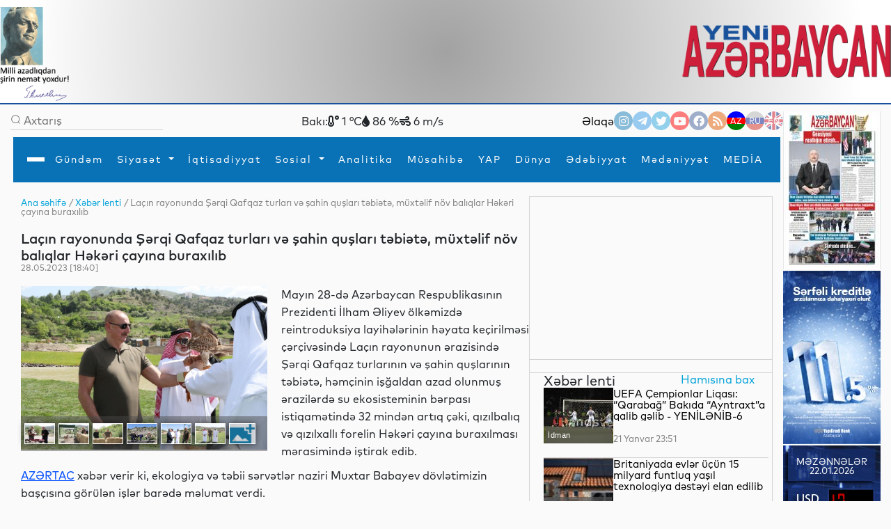

--- FILE ---
content_type: text/html
request_url: https://www.yeniazerbaycan.com/xeberlenti_e85565_az.html
body_size: 151278
content:

<!DOCTYPE html>

<html lang="en">
<head>
<title>
Laçın rayonunda Şərqi Qafqaz turları və şahin quşları təbiətə, müxtəlif növ balıqlar Həkəri çayına buraxılıb</title>
<meta http-equiv="Content-Type" content="text/html; charset=utf-8" />

<!--  SEO ucun -->	
<link rel="canonical" href="https://www.yeniazerbaycan.com/xeberlenti_e85565_az.html">

<!--  CSS --> 

<!-- <meta http-equiv="refresh" content="180">  -->

<meta http-equiv="X-UA-Compatible" content="IE=edge">
<meta name="viewport" content="width=device-width, initial-scale=1.0">
<meta name="google-site-verification" content="KPr5LehcxhSBoefJ-Q2wznDj1R9uyc8HmRDdzMSBsr0" />
<meta name="robots" content="index, follow" />
<meta property="og:type" content="article" />
<meta property="og:site_name" content="Yeni Azərbaycan" />
<meta property="og:url" content="https://www.yeniazerbaycan.com/xeberlenti_e85565_az.html" />

<!-- Favicon -->

<link rel="icon" type="image/x-icon" href="/favicon.ico">
<link rel="shortcut icon" type="image/x-icon" href="/favicon.ico">
<link rel="icon" type="image/png" href="/img/favicon.png">
<meta name="description" content="Laçın rayonunda Şərqi Qafqaz turları və şahin quşları təbiətə, müxtəlif növ balıqlar Həkəri çayına buraxılıb" />
<meta property="og:image" content="https://www.yeniazerbaycan.com/yukle/shekil/2023_05_28_160403_IMG_1036.jpeg" />
<meta property="og:description" content="Laçın rayonunda Şərqi Qafqaz turları və şahin quşları təbiətə, müxtəlif növ balıqlar Həkəri çayına buraxılıb" />
<meta property="og:title" content="Laçın rayonunda Şərqi Qafqaz turları və şahin quşları təbiətə, müxtəlif növ balıqlar Həkəri çayına buraxılıb" />
<link rel="image_src" href="https://www.yeniazerbaycan.com/yukle/shekil/2023_05_28_160403_IMG_1036.jpeg" />

<!-- Compiled and minified CSS --> 

<!-- <link rel="stylesheet" href="https://cdnjs.cloudflare.com/ajax/libs/materialize/1.0.0/css/materialize.min.css"> --> 

<!-- Compiled and minified JavaScript --> 

<!-- <script src="https://cdnjs.cloudflare.com/ajax/libs/materialize/1.0.0/js/materialize.min.js"></script> --> 

<!-- image slider ucun Vuqar CSS --> 

<script src="https://cdnjs.cloudflare.com/ajax/libs/jquery/3.2.1/jquery.min.js"></script> 
<script src="https://cdnjs.cloudflare.com/ajax/libs/lightbox2/2.9.0/js/lightbox.min.js"></script>
<link rel="stylesheet" href="https://cdnjs.cloudflare.com/ajax/libs/lightbox2/2.9.0/css/lightbox.min.css">

<!-- image slider ucun Vuqar CSS --> 

<!--2021 yeni elave--> 

<script>

        window.digitalks = window.digitalks || new function () { var t = this; t._e = [], t._c = {}, t.config = function (c) { var i; t._c = c, t._c.script_id ? ((i = document.createElement("script")).src = "//data.digitalks.az/v1/scripts/" + t._c.script_id + "/track.js?&cb=" + Math.random(), i.async = !0, document.head.appendChild(i)) : console.error("digitalks: script_id cannot be empty!") };["track", "identify"].forEach(function (c) { t[c] = function () { t._e.push([c].concat(Array.prototype.slice.call(arguments, 0))) } }) }



        digitalks.config({

            script_id: "1ffdce50-01c5-43ad-a516-2ad6eb485982",

            page_url: location.href,

            referrer: document.referrer

        })

    </script> 

<!--2021 yeni elave--> 

<script src="https://code.jquery.com/jquery-3.3.1.slim.min.js" integrity="sha384-q8i/X+965DzO0rT7abK41JStQIAqVgRVzpbzo5smXKp4YfRvH+8abtTE1Pi6jizo" crossorigin="anonymous"></script>
<link rel="stylesheet" href="https://stackpath.bootstrapcdn.com/bootstrap/4.3.1/css/bootstrap.min.css" integrity="sha384-ggOyR0iXCbMQv3Xipma34MD+dH/1fQ784/j6cY/iJTQUOhcWr7x9JvoRxT2MZw1T" crossorigin="anonymous">

<!--Youtube popup -->

<link rel="stylesheet" href="https://maxcdn.bootstrapcdn.com/bootstrap/4.0.0/css/bootstrap.min.css" integrity="sha384-Gn5384xqQ1aoWXA+058RXPxPg6fy4IWvTNh0E263XmFcJlSAwiGgFAW/dAiS6JXm" crossorigin="anonymous">
<script src="https://maxcdn.bootstrapcdn.com/bootstrap/4.0.0/js/bootstrap.min.js" integrity="sha384-JZR6Spejh4U02d8jOt6vLEHfe/JQGiRRSQQxSfFWpi1MquVdAyjUar5+76PVCmYl" crossorigin="anonymous"></script> 

<!--Youtube popup --> 

<script src="https://code.jquery.com/jquery-3.2.1.slim.min.js" integrity="sha384-KJ3o2DKtIkvYIK3UENzmM7KCkRr/rE9/Qpg6aAZGJwFDMVNA/GpGFF93hXpG5KkN" crossorigin="anonymous"></script> 
<script src="https://cdnjs.cloudflare.com/ajax/libs/popper.js/1.12.9/umd/popper.min.js" integrity="sha384-ApNbgh9B+Y1QKtv3Rn7W3mgPxhU9K/ScQsAP7hUibX39j7fakFPskvXusvfa0b4Q" crossorigin="anonymous"></script> 
<script src="https://stackpath.bootstrapcdn.com/bootstrap/4.3.1/js/bootstrap.min.js" integrity="sha384-JjSmVgyd0p3pXB1rRibZUAYoIIy6OrQ6VrjIEaFf/nJGzIxFDsf4x0xIM+B07jRM" crossorigin="anonymous"></script> 
<script src="https://cdnjs.cloudflare.com/ajax/libs/popper.js/1.14.7/umd/popper.min.js" integrity="sha384-UO2eT0CpHqdSJQ6hJty5KVphtPhzWj9WO1clHTMGa3JDZwrnQq4sF86dIHNDz0W1" crossorigin="anonymous"></script>
<link href="https://unpkg.com/material-components-web@latest/dist/material-components-web.min.css" rel="stylesheet">
<script src="https://unpkg.com/material-components-web@latest/dist/material-components-web.min.js"></script> 
<script src="front/assets/script/dropdown.js"></script>
<link rel="stylesheet" href="https://fonts.googleapis.com/icon?family=Material+Icons">
<link rel="stylesheet" href="/front/assets/css/main_az.css?1769050854">

<!--<script src='https://kit.fontawesome.com/a076d05399.js' crossorigin='anonymous'></script>-->

<link rel="stylesheet" href="https://use.fontawesome.com/releases/v5.13.0/css/all.css">
<link href="https://cdnjs.cloudflare.com/ajax/libs/font-awesome/4.3.0/css/font-awesome.css" rel="stylesheet" type='text/css'>

<!--#region slickslider --> 

<!--<link rel="stylesheet" href="path-to-the-file/splide.min.css">--> 

<!-- or the one installed in node_modules directory, --> 

<!--<link rel="stylesheet" href="node_modules/@splidejs/splide/dist/css/splide.min.css">--> 

<!-- or the reference on CDN -->

<link rel="stylesheet" href="https://cdn.jsdelivr.net/npm/@splidejs/splide@latest/dist/css/splide.min.css">

<!--#endregion slickslider -->

<meta http-equiv="Content-Type" content="text/html; charset=utf-8">

<!-- Qachan setir ucun Vuqar CSS --> 

<script type="text/javascript" src="front/assets/qachansetr/js/jquery.js"></script> 
<script type="text/javascript" src="front/assets/qachansetr/js/acmeticker.js"></script>
<link rel="stylesheet" href="front/assets/qachansetr/css/style.css">

<!-- Qachan setir ucun Vuqar CSS -->


<!-------  referendum	------->

<style>
body, .bg-g {
    background: #fafafa !important;
}
.menu.column.bg-w.paddings-20.pt-5.brd-bl.r-gp-10 {
    border: 1px solid #D3D3D3 !important;
}
.column.mt-50 {
    border-bottom: 1px solid #D3D3D3;
    padding-bottom: 60px;
}
.brd-b:last-child {
    border-width: 0px !important;
}
.column.mt-50:last-child {
    border-bottom: 0px !important;
}
.c-bl {
    margin-left: 5px;
}
span.breadcrumb-hover.fz14.c-g {
    color: #02A2D8 !important;
}
p.c-g.fz14 .c-bl {
    color: gray !important;
}
nav#nav {
    box-shadow: 0px 8px 8px -10px !important;
}
.aside-img-cont {
    width: 140px !important;
}
.aside-img-cont img {
    width: 100% !important;
}
.single-auth-cont p {
    z-index: 200;
}
.single-auth-cont img, .img-cont-author.p-relative.main-news-type1 img {
    filter: brightness(0.6);
}
.title-news-main-type1 {
    line-height: 1.5;
}
.listing-news p {
    line-height: 1.5;
}
section.column.w-600-p {
    margin-top: 10px;
}
.w-300-p {
    margin-top: 10px;
}
.fz16 {
    z-index: 10;
}
.menu.column.bg-w.paddings-20.pt-5.brd-bl.r-gp-10 {
    background: url("/front/ya_1.png");
    background-size: 55%;
    background-repeat: no-repeat;
    background-position: center;
}
#pagination ul {
    display: flex;
    gap: 5px;
}
#pagination li {
    background: transparent;
    padding: 1px 2px;
}
#pagination li a {
    font-size: 14px;
}
#pagination li a:hover {
    color: #0299CC;
}
#pagination li a:hover i {
    color: #0299CC;
}
#pagination li.active {
    background: #0299CC;
    color: white;
    width: 25px;
    height: 25px;
    border-radius: 50%;
    text-align: center;
    padding: 5px;
}
.carousel-indicators {
    margin-right: 8% !important;
}
a.c-w.column.r-gp-5.slider-title.fz36.c-w {
    overflow: hidden;
}
a.fwb.c-b.fz16.slider2-title {
    white-space: normal !important;
    overflow: visible !important;
    text-overflow: unset !important;
    line-height: 1.4 !important;
}
.t-2, .t-4 {
    display: none;
}
.c-1, .c-2, .c-3, .c-4 {
    display: none;
}
.z-1, .z-2, .z-3, .z-5 {
    display: none;
}
.main-news-type1 .text-side-img p {
    overflow: hidden;
    transition: 0.3s all;
    max-height: 50px;
    width: 250px;
}
.main-news-type1:hover img {
    filter: brightness(0.5);
    transition: 0.3s all;
}
.main-news-type1:hover .text-side-img p {
    white-space: unset;
    overflow: visible;
    max-height: 200px;
    text-overflow: unset;
    transition: 0.3s all;
}
.news-img-type1 {
    align-self: flex-start;
}
.news-type1 .fz16, a.fwb.fz16.title-news-type3 {
    font-size: 14px !important;
    line-height: 10px;
}
.w-300-p.row.row-v-c.mt-15.flex-nowrap.c-gp-10.news-type1 {
    min-height: 110px;
}
.news-type1 .r-gp-20 {
    row-gap: 10px !important;
}
p.fz14.fwl.c-g {
    font-size: 12px;
}
.calend.column table td a {
    color: red;
}
.dropdown1:hover .dropdown-content1 {
    display: block !important;
}
.dropdown2:hover .dropdown-content2 {
    display: block !important;
}
.dropdown3:hover .dropdown-content3 {
    display: block !important;
}
.dropdown4:hover .dropdown-content4 {
    display: block !important;
}
@font-face {
    font-family: 'digital-7';
    src: url('/front/assets/fonts/digital-7.ttf');
}
.mezenne_banner {
    background-image: url(/yukle/banner/mezenne-11.jpg);
    background-repeat: repeat-y;
    width: 140px;
    height: 249px;
}
.mezenne_banner p {
    font-size: 13px;
    color: white;
    text-align: center;
    margin-top: 17px;
    margin-bottom: 14px;
}
.mezenne_banner ul li {
    color: #c30000;
    font-size: 22px;
    font-weight: bold;
    font-family: 'digital-7', sans-serif;
    width: 120px;
    padding: 10px 5px 5px 70px;
}
.birja_banner {
    font-size: 18px;
    border: 1px solid #ff0303;
    background-color: #661010;
    color: cornsilk;
    width: 140px;
    height: 249px;
}
.birja_banner p {
    text-align: center;
    margin-top: 9px;
    margin-bottom: 10px;
}
.birja_banner ul li {
    width: 120px;
    margin: auto;
    padding: 7px 5px 7px 5px;
    border-bottom: 1px groove #ff0303;
}
.birja_banner ul li:last-child {
    border: 0;
}
</style>
</head>

<body>
<div class="page">
  <div class="topLine" style="height: 150px; background: radial-gradient(circle, rgba(162,162,162,1) 0%, rgba(255,255,255,1) 93%); ">
    <div>
      <div> <img src="front/assets/images/H.Eliyev-imza.png" alt="Heydər Əliyev" style="width:100px; float:left">
        <div class="top-center-v" style="width: 750px; margin-left:200px; position:absolute; text-align: center;">
          <iframe title="Autoplay" data-src="daxil/banner_top_slider_vuqar.php" scrolling="no" style="height:130px; width:600px; margin-top:-5px;" frameborder="0" src="daxil/banner_top_slider_vuqar.php"></iframe>
        </div>
        <a href="az.html"><img src="front/assets/images/yeni-azerbaycan-logo-2021-11.png" alt="yeni azerbaycan logo" style="float:right; width: 300px; margin-top:25px"></a> </div>
    </div>
  </div>
  <div class="row-h-c c-gp-30  mt-10 "> 
    
    <!--#region Aside For Ad --> 
    
    <!--#endregion Aside For Ad -->
    
    <main class="page-main column-h-c">
      <div class="nav-top row-h-b w-100">
        <div class="search-cont row-c-c c-gp-10 brd-b">
          <form method="post" action="Axtarish_az.html">
            <input type="image" src="front/assets/images/lupa.png" name="axtar" />
            <input class="w-200-p fz16" placeholder="Axtarış" type="text"

                                onBlur="if (this.value == '') {this.value = '';}"

                                onFocus="if(this.value == '') {this.value = '';}"

                                value="" name="axtarilan_soz">
          </form>
        </div>
        <div class="row-c-c c-gp-20"> 
          
          <!--Hava qaqqinda: bu saytdan Api goturub duzeldirik: https://openweathermap.org/-->
          
                    Bakı:
          <div><i class="fas fa-temperature-low"></i>
            1            °C</div>
          <div><i class="fas fa-tint"></i>
            86            %</div>
          <div><i class="fas fa-wind"></i>
            6            m/s</div>
                  </div>
        <div class="nav-contact row-c-c c-gp-20"> <a href="Elaqe_az.html" class="nav-elage">
          Əlaqə          </a>
          <div class="row contact-links c-gp-10"> <a class="navIconA" href="https://www.instagram.com/yeniaz.media/" target="_blank" style="background-color:#187eb7"> <i class="fab fa-instagram navIcon"> </i></a> <a class="navIconA" href="https://t.me/s/yeniaz_media" target="_blank" style="background-color:#389ce9"> <i class="fab fa-telegram-plane navIcon"></i></a> <a class="navIconA" href="https://twitter.com/yeniazerbaycan_" target="_blank" style="background-color:#2da6de"> <i class="fab fa-twitter navIcon"></i></a> <a class="navIconA" href="https://www.youtube.com/channel/UCYXaob35s-RQ_vAKyR1kijQ/" target="_blank" style="background-color:#ff0000"> <i class="fab fa-youtube navIcon"> </i></a> <a class="navIconA" href="https://www.facebook.com/yeniazerbaycan" target="_blank" style="background-color:#43609b"> <i class="fab fa-facebook-f navIcon"> </i></a> <a class="navIconA" href="http://yeniazerbaycan.com/rss.xml" target="_blank"

                                style="background-color:#E15A00"> <i class="fas fa-rss navIcon"> </i></a>
                        <a class="navIconA" href="https://www.yeniazerbaycan.com/xeberlenti_e85565_az.html" style="color:#FFFFFF; font-size:12px; background-image: linear-gradient(blue 35%, red 1%, red 68%, green 20%) ; opacity: 1">AZ</a> <a class="navIconA" href="https://www.yeniazerbaycan.com/xeberlenti_e85565_ru.html" style="color:#FFFFFF; font-size:12px; background-image: linear-gradient(#b2b2b2 32%, #001288 1%, #001288 68%, #ce2a1d 20%) ">RU</a> <a class="navIconA" href="#" style="color:#FFFFFF; font-size:12px; background-image:url(front/assets/images/english-flag-27.png) ">EN</a> </div>
        </div>
      </div>
      <style>
    .navbar,
    .navbar::before,
    .navbar::after {
        -webkit-box-sizing: border-box;
        box-sizing: border-box;
    }

    .navbar {
        font-family: sans-serif;
        line-height: 1.15;
        -webkit-text-size-adjust: 100%;
        -webkit-tap-highlight-color: rgba(0, 0, 0, 0);
    }

    .navbar ol,
    .navbar ul,
    .navbar dl {
        margin-top: 0;
        margin-bottom: 1rem;
    }

    .navbar ol ol,
    .navbar ul ul,
    .navbar ol ul,
    .navbar ul ol {
        margin-bottom: 0;
    }


    .navbar a {
        color: #007bff;
        text-decoration: none;
        background-color: transparent;
    }

    .navbar a:hover {
        color: #0056b3;
        text-decoration: underline;
    }

    .navbar a:not([href]):not([tabindex]) {
        color: inherit;
        text-decoration: none;
    }

    .navbar a:not([href]):not([tabindex]):hover,
    .navbar a:not([href]):not([tabindex]):focus {
        color: inherit;
        text-decoration: none;
    }

    .navbar a:not([href]):not([tabindex]):focus {
        outline: 0;
    }



    .dropup,
    .dropright,
    .dropdown,
    .dropleft {
        position: relative;
    }

    .dropdown-toggle {
        white-space: nowrap;
    }

    .dropdown-toggle::after {
        display: inline-block;
        margin-left: 0.255em;
        vertical-align: 0.255em;
        content: "";
        border-top: 0.3em solid;
        border-right: 0.3em solid transparent;
        border-bottom: 0;
        border-left: 0.3em solid transparent;
    }

    .dropdown-toggle:empty::after {
        margin-left: 0;
    }

    .dropdown-menu {
        position: absolute;
        top: 100%;
        left: 0;
        z-index: 1000;
        display: none;
        float: left;
        min-width: 10rem;
        padding: 0.5rem 0;
        margin: 0.125rem 0 0;
        font-size: 1rem;
        color: #212529;
        text-align: left;
        list-style: none;
        background-color: #fff;
        background-clip: padding-box;
        border: 1px solid rgba(0, 0, 0, 0.15);
        border-radius: 0.25rem;
    }

    .dropdown-menu-left {
        right: auto;
        left: 0;
    }

    .dropdown-menu-right {
        right: 0;
        left: auto;
    }


    .dropup .dropdown-menu {
        top: auto;
        bottom: 100%;
        margin-top: 0;
        margin-bottom: 0.125rem;
    }

    .dropup .dropdown-toggle::after {
        display: inline-block;
        margin-left: 0.255em;
        vertical-align: 0.255em;
        content: "";
        border-top: 0;
        border-right: 0.3em solid transparent;
        border-bottom: 0.3em solid;
        border-left: 0.3em solid transparent;
    }

    .dropup .dropdown-toggle:empty::after {
        margin-left: 0;
    }

    .dropright .dropdown-menu {
        top: 0;
        right: auto;
        left: 100%;
        margin-top: 0;
        margin-left: 0.125rem;
    }

    .dropright .dropdown-toggle::after {
        display: inline-block;
        margin-left: 0.255em;
        vertical-align: 0.255em;
        content: "";
        border-top: 0.3em solid transparent;
        border-right: 0;
        border-bottom: 0.3em solid transparent;
        border-left: 0.3em solid;
    }

    .dropright .dropdown-toggle:empty::after {
        margin-left: 0;
    }

    .dropright .dropdown-toggle::after {
        vertical-align: 0;
    }

    .dropleft .dropdown-menu {
        top: 0;
        right: 100%;
        left: auto;
        margin-top: 0;
        margin-right: 0.125rem;
    }

    .dropleft .dropdown-toggle::after {
        display: inline-block;
        margin-left: 0.255em;
        vertical-align: 0.255em;
        content: "";
    }

    .dropleft .dropdown-toggle::after {
        display: none;
    }

    .dropleft .dropdown-toggle::before {
        display: inline-block;
        margin-right: 0.255em;
        vertical-align: 0.255em;
        content: "";
        border-top: 0.3em solid transparent;
        border-right: 0.3em solid;
        border-bottom: 0.3em solid transparent;
    }

    .dropleft .dropdown-toggle:empty::after {
        margin-left: 0;
    }

    .dropleft .dropdown-toggle::before {
        vertical-align: 0;
    }

    .dropdown-menu[x-placement^="top"],
    .dropdown-menu[x-placement^="right"],
    .dropdown-menu[x-placement^="bottom"],
    .dropdown-menu[x-placement^="left"] {
        right: auto;
        bottom: auto;
    }

    .dropdown-divider {
        height: 0;
        margin: 0.5rem 0;
        overflow: hidden;
        border-top: 1px solid #e9ecef;
    }

    .dropdown-item {
        display: block;
        width: 100%;
        padding: 0.45rem 1.5rem;
        clear: both;
        font-weight: 400;
        color: #212529;
        text-align: inherit;
        white-space: nowrap;
        background-color: transparent;
        border: 0;
    }

    .dropdown-item:hover,
    .dropdown-item:focus {
        color: #16181b;
        text-decoration: none;
        background-color: #f8f9fa;
    }

    .dropdown-item.active,
    .dropdown-item:active {
        color: #fff;
        text-decoration: none;
        background-color: #007bff;
    }

    .dropdown-item.disabled,
    .dropdown-item:disabled {
        color: #6c757d;
        pointer-events: none;
        background-color: transparent;
    }

    .dropdown-menu.show {
        display: block;
    }

    .dropdown-header {
        display: block;
        padding: 0.5rem 1.5rem;
        margin-bottom: 0;
        font-size: 0.875rem;
        color: #6c757d;
        white-space: nowrap;
    }

    .dropdown-item-text {
        display: block;
        padding: 0.25rem 1.5rem;
        color: #212529;
    }

    .btn-group,
    .btn-group-vertical {
        position: relative;
        display: -webkit-inline-box;
        display: -ms-inline-flexbox;
        display: inline-flex;
        vertical-align: middle;
    }

    .btn-group>.btn,
    .btn-group-vertical>.btn {
        position: relative;
        -webkit-box-flex: 1;
        -ms-flex: 1 1 auto;
        flex: 1 1 auto;
    }

    .btn-group>.btn:hover,
    .btn-group-vertical>.btn:hover {
        z-index: 1;
    }

    .btn-group>.btn:focus,
    .btn-group>.btn:active,
    .btn-group>.btn.active,
    .btn-group-vertical>.btn:focus,
    .btn-group-vertical>.btn:active,
    .btn-group-vertical>.btn.active {
        z-index: 1;
    }

    .btn-toolbar {
        display: -webkit-box;
        display: -ms-flexbox;
        display: flex;
        -ms-flex-wrap: wrap;
        flex-wrap: wrap;
        -webkit-box-pack: start;
        -ms-flex-pack: start;
        justify-content: flex-start;
    }

    .btn-toolbar .input-group {
        width: auto;
    }

    .btn-group>.btn:not(:first-child),
    .btn-group>.btn-group:not(:first-child) {
        margin-left: -1px;
    }

    .btn-group>.btn:not(:last-child):not(.dropdown-toggle),
    .btn-group>.btn-group:not(:last-child)>.btn {
        border-top-right-radius: 0;
        border-bottom-right-radius: 0;
    }

    .btn-group>.btn:not(:first-child),
    .btn-group>.btn-group:not(:first-child)>.btn {
        border-top-left-radius: 0;
        border-bottom-left-radius: 0;
    }

    .dropdown-toggle-split {
        padding-right: 0.5625rem;
        padding-left: 0.5625rem;
    }

    .dropdown-toggle-split::after,
    .dropup .dropdown-toggle-split::after,
    .dropright .dropdown-toggle-split::after {
        margin-left: 0;
    }

    .dropleft .dropdown-toggle-split::before {
        margin-right: 0;
    }

    .btn-sm+.dropdown-toggle-split,
    .btn-group-sm>.btn+.dropdown-toggle-split {
        padding-right: 0.375rem;
        padding-left: 0.375rem;
    }

    .btn-lg+.dropdown-toggle-split,
    .btn-group-lg>.btn+.dropdown-toggle-split {
        padding-right: 0.75rem;
        padding-left: 0.75rem;
    }

    .btn-group-vertical {
        -webkit-box-orient: vertical;
        -webkit-box-direction: normal;
        -ms-flex-direction: column;
        flex-direction: column;
        -webkit-box-align: start;
        -ms-flex-align: start;
        align-items: flex-start;
        -webkit-box-pack: center;
        -ms-flex-pack: center;
        justify-content: center;
    }

    .btn-group-vertical>.btn,
    .btn-group-vertical>.btn-group {
        width: 100%;
    }

    .btn-group-vertical>.btn:not(:first-child),
    .btn-group-vertical>.btn-group:not(:first-child) {
        margin-top: -1px;
    }

    .btn-group-vertical>.btn:not(:last-child):not(.dropdown-toggle),
    .btn-group-vertical>.btn-group:not(:last-child)>.btn {
        border-bottom-right-radius: 0;
        border-bottom-left-radius: 0;
    }

    .btn-group-vertical>.btn:not(:first-child),
    .btn-group-vertical>.btn-group:not(:first-child)>.btn {
        border-top-left-radius: 0;
        border-top-right-radius: 0;
    }

    .btn-group-toggle>.btn,
    .btn-group-toggle>.btn-group>.btn {
        margin-bottom: 0;
    }

    .btn-group-toggle>.btn input[type="radio"],
    .btn-group-toggle>.btn input[type="checkbox"],
    .btn-group-toggle>.btn-group>.btn input[type="radio"],
    .btn-group-toggle>.btn-group>.btn input[type="checkbox"] {
        position: absolute;
        clip: rect(0, 0, 0, 0);
        pointer-events: none;
    }





    .nav {
        display: -webkit-box;
        display: -ms-flexbox;
        display: flex;
        -ms-flex-wrap: wrap;
        flex-wrap: wrap;
        padding-left: 0;
        margin-bottom: 0;
        list-style: none;
    }

    .nav-link {
        display: block;
        padding: 0.5rem 1rem;
    }

    .nav-link:hover,
    .nav-link:focus {
        text-decoration: none;
    }

    .nav-link.disabled {
        color: #6c757d;
        pointer-events: none;
        cursor: default;
    }

    .nav-tabs {
        border-bottom: 1px solid #dee2e6;
    }

    .nav-tabs .nav-item {
        margin-bottom: -1px;
    }

    .nav-tabs .nav-link {
        border: 1px solid transparent;
        border-top-left-radius: 0.25rem;
        border-top-right-radius: 0.25rem;
    }

    .nav-tabs .nav-link:hover,
    .nav-tabs .nav-link:focus {
        border-color: #e9ecef #e9ecef #dee2e6;
    }

    .nav-tabs .nav-link.disabled {
        color: #6c757d;
        background-color: transparent;
        border-color: transparent;
    }

    .nav-tabs .nav-link.active,
    .nav-tabs .nav-item.show .nav-link {
        color: #495057;
        background-color: #fff;
        border-color: #dee2e6 #dee2e6 #fff;
    }

    .nav-tabs .dropdown-menu {
        margin-top: -1px;
        border-top-left-radius: 0;
        border-top-right-radius: 0;
    }

    .nav-pills .nav-link {
        border-radius: 0.25rem;
    }

    .nav-pills .nav-link.active,
    .nav-pills .show>.nav-link {
        color: #fff;
        background-color: #007bff;
    }

    .nav-fill .nav-item {
        -webkit-box-flex: 1;
        -ms-flex: 1 1 auto;
        flex: 1 1 auto;
        text-align: center;
    }

    .nav-justified .nav-item {
        -ms-flex-preferred-size: 0;
        flex-basis: 0;
        -webkit-box-flex: 1;
        -ms-flex-positive: 1;
        flex-grow: 1;
        text-align: center;
    }

    .tab-content>.tab-pane {
        display: none;
    }

    .tab-content>.active {
        display: block;
    }

    .navbar {
        position: relative;
        display: -webkit-box;
        display: -ms-flexbox;
        display: flex;
        -ms-flex-wrap: wrap;
        flex-wrap: wrap;
        -webkit-box-align: center;
        -ms-flex-align: center;
        align-items: center;
        -webkit-box-pack: justify;
        -ms-flex-pack: justify;
        justify-content: space-between;
        padding: 0.5rem 1rem;
    }

    .navbar>.container,
    .navbar>.container-fluid {
        display: -webkit-box;
        display: -ms-flexbox;
        display: flex;
        -ms-flex-wrap: wrap;
        flex-wrap: wrap;
        -webkit-box-align: center;
        -ms-flex-align: center;
        align-items: center;
        -webkit-box-pack: justify;
        -ms-flex-pack: justify;
        justify-content: space-between;
    }

    .navbar-brand {
        display: inline-block;
        padding-top: 0.3125rem;
        padding-bottom: 0.3125rem;
        margin-right: 1rem;
        font-size: 1.25rem;
        line-height: inherit;
        white-space: nowrap;
    }

    .navbar-brand:hover,
    .navbar-brand:focus {
        text-decoration: none;
    }

    .navbar-nav {
        display: -webkit-box;
        display: -ms-flexbox;
        display: flex;
        -webkit-box-orient: vertical;
        -webkit-box-direction: normal;
        -ms-flex-direction: column;
        flex-direction: column;
        padding-left: 0;
        margin-bottom: 0;
        list-style: none;
    }

    .navbar-nav .nav-link {
        padding-right: 0;
        padding-left: 0;
    }

    .navbar-nav .dropdown-menu {
        position: static;
        float: none;
    }

    .navbar-text {
        display: inline-block;
        padding-top: 0.5rem;
        padding-bottom: 0.5rem;
    }

    .navbar-collapse {
        -ms-flex-preferred-size: 100%;
        flex-basis: 100%;
        -webkit-box-flex: 1;
        -ms-flex-positive: 1;
        flex-grow: 1;
        -webkit-box-align: center;
        -ms-flex-align: center;
        align-items: center;
    }

    .navbar-toggler {
        padding: 0.25rem 0.75rem;
        font-size: 1.25rem;
        line-height: 1;
        background-color: transparent;
        border: 1px solid transparent;
        border-radius: 0.25rem;
    }

    .navbar-toggler:hover,
    .navbar-toggler:focus {
        text-decoration: none;
    }

    .navbar-toggler-icon {
        display: inline-block;
        width: 1.5em;
        height: 1.5em;
        vertical-align: middle;
        content: "";
        background: no-repeat center center;
        background-size: 100% 100%;
    }

    @media (max-width: 575.98px) {

        .navbar-expand-sm>.container,
        .navbar-expand-sm>.container-fluid {
            padding-right: 0;
            padding-left: 0;
        }
    }

    @media (min-width: 100px) {
        .navbar-expand-sm {
            -webkit-box-orient: horizontal;
            -webkit-box-direction: normal;
            -ms-flex-flow: row nowrap;
            flex-flow: row nowrap;
            -webkit-box-pack: start;
            -ms-flex-pack: start;
            justify-content: flex-start;
        }

        .navbar-expand-sm .navbar-nav {
            -webkit-box-orient: horizontal;
            -webkit-box-direction: normal;
            -ms-flex-direction: row;
            flex-direction: row;
        }

        .navbar-expand-sm .navbar-nav .dropdown-menu {
            position: absolute;
        }

        .navbar-expand-sm .navbar-nav .nav-link {
            padding-right: 0.5rem;
            padding-left: 0.5rem;
        }

        .navbar-expand-sm>.container,
        .navbar-expand-sm>.container-fluid {
            -ms-flex-wrap: nowrap;
            flex-wrap: nowrap;
        }

        .navbar-expand-sm .navbar-collapse {
            display: -webkit-box !important;
            display: -ms-flexbox !important;
            display: flex !important;
            -ms-flex-preferred-size: auto;
            flex-basis: auto;
        }

        .navbar-expand-sm .navbar-toggler {
            display: none;
        }
    }

    @media (max-width: 767.98px) {

        .navbar-expand-md>.container,
        .navbar-expand-md>.container-fluid {
            padding-right: 0;
            padding-left: 0;
        }
    }

    @media (min-width: 100px) {
        .navbar-expand-md {
            -webkit-box-orient: horizontal;
            -webkit-box-direction: normal;
            -ms-flex-flow: row nowrap;
            flex-flow: row nowrap;
            -webkit-box-pack: start;
            -ms-flex-pack: start;
            justify-content: flex-start;
        }

        .navbar-expand-md .navbar-nav {
            -webkit-box-orient: horizontal;
            -webkit-box-direction: normal;
            -ms-flex-direction: row;
            flex-direction: row;
        }

        .navbar-expand-md .navbar-nav .dropdown-menu {
            position: absolute;
        }

        .navbar-expand-md .navbar-nav .nav-link {
            padding-right: 0.5rem;
            padding-left: 0.5rem;
        }

        .navbar-expand-md>.container,
        .navbar-expand-md>.container-fluid {
            -ms-flex-wrap: nowrap;
            flex-wrap: nowrap;
        }

        .navbar-expand-md .navbar-collapse {
            display: -webkit-box !important;
            display: -ms-flexbox !important;
            display: flex !important;
            -ms-flex-preferred-size: auto;
            flex-basis: auto;
        }

        .navbar-expand-md .navbar-toggler {
            display: none;
        }
    }

    @media (max-width: 991.98px) {

        .navbar-expand-lg>.container,
        .navbar-expand-lg>.container-fluid {
            padding-right: 0;
            padding-left: 0;
        }
    }

    @media (min-width: 100px) {
        .navbar-expand-lg {
            -webkit-box-orient: horizontal;
            -webkit-box-direction: normal;
            -ms-flex-flow: row nowrap;
            flex-flow: row nowrap;
            -webkit-box-pack: start;
            -ms-flex-pack: start;
            justify-content: flex-start;
        }

        .navbar-expand-lg .navbar-nav {
            -webkit-box-orient: horizontal;
            -webkit-box-direction: normal;
            -ms-flex-direction: row;
            flex-direction: row;
			
			height: 63px;
        }

        .navbar-expand-lg .navbar-nav .dropdown-menu {
            position: absolute;
        }

        .navbar-expand-lg .navbar-nav .nav-link {
            padding-right: 0.5rem;
            padding-left: 0.5rem;
        }

        .navbar-expand-lg>.container,
        .navbar-expand-lg>.container-fluid {
            -ms-flex-wrap: nowrap;
            flex-wrap: nowrap;
			
			padding-bottom: 2px;
        }

        .navbar-expand-lg .navbar-collapse {
            display: -webkit-box !important;
            display: -ms-flexbox !important;
            display: flex !important;
            -ms-flex-preferred-size: auto;
            flex-basis: auto;
        }

        .navbar-expand-lg .navbar-toggler {
            display: none;
        }
    }

    @media (max-width: 1199.98px) {

        .navbar-expand-xl>.container,
        .navbar-expand-xl>.container-fluid {
            padding-right: 0;
            padding-left: 0;
        }
    }

    @media (min-width: 100px) {
        .navbar-expand-xl {
            -webkit-box-orient: horizontal;
            -webkit-box-direction: normal;
            -ms-flex-flow: row nowrap;
            flex-flow: row nowrap;
            -webkit-box-pack: start;
            -ms-flex-pack: start;
            justify-content: flex-start;
        }

        .navbar-expand-xl .navbar-nav {
            -webkit-box-orient: horizontal;
            -webkit-box-direction: normal;
            -ms-flex-direction: row;
            flex-direction: row;
        }

        .navbar-expand-xl .navbar-nav .dropdown-menu {
            position: absolute;
        }

        .navbar-expand-xl .navbar-nav .nav-link {
            padding-right: 0.5rem;
            padding-left: 0.5rem;
        }

        .navbar-expand-xl>.container,
        .navbar-expand-xl>.container-fluid {
            -ms-flex-wrap: nowrap;
            flex-wrap: nowrap;
        }

        .navbar-expand-xl .navbar-collapse {
            display: -webkit-box !important;
            display: -ms-flexbox !important;
            display: flex !important;
            -ms-flex-preferred-size: auto;
            flex-basis: auto;
        }

        .navbar-expand-xl .navbar-toggler {
            display: none;
        }
    }

    .navbar-expand {
        -webkit-box-orient: horizontal;
        -webkit-box-direction: normal;
        -ms-flex-flow: row nowrap;
        flex-flow: row nowrap;
        -webkit-box-pack: start;
        -ms-flex-pack: start;
        justify-content: flex-start;
    }

    .navbar-expand>.container,
    .navbar-expand>.container-fluid {
        padding-right: 0;
        padding-left: 0;
    }

    .navbar-expand .navbar-nav {
        -webkit-box-orient: horizontal;
        -webkit-box-direction: normal;
        -ms-flex-direction: row;
        flex-direction: row;
    }

    .navbar-expand .navbar-nav .dropdown-menu {
        position: absolute;
    }

    .navbar-expand .navbar-nav .nav-link {
        padding-right: 0.5rem;
        padding-left: 0.5rem;
    }

    .navbar-expand>.container,
    .navbar-expand>.container-fluid {
        -ms-flex-wrap: nowrap;
        flex-wrap: nowrap;
    }

    .navbar-expand .navbar-collapse {
        display: -webkit-box !important;
        display: -ms-flexbox !important;
        display: flex !important;
        -ms-flex-preferred-size: auto;
        flex-basis: auto;
    }

    .navbar-expand .navbar-toggler {
        display: none;
    }

    .navbar-light .navbar-brand {
        color: rgba(0, 0, 0, 0.9);
    }

    .navbar-light .navbar-brand:hover,
    .navbar-light .navbar-brand:focus {
        color: rgba(0, 0, 0, 0.9);
    }

    .navbar-light .navbar-nav .nav-link {
        color: rgba(0, 0, 0, 0.5);
    }

    .navbar-light .navbar-nav .nav-link:hover,
    .navbar-light .navbar-nav .nav-link:focus {
        color: rgba(0, 0, 0, 0.7);
    }

    .navbar-light .navbar-nav .nav-link.disabled {
        color: rgba(0, 0, 0, 0.3);
    }

    .navbar-light .navbar-nav .show>.nav-link,
    .navbar-light .navbar-nav .active>.nav-link,
    .navbar-light .navbar-nav .nav-link.show,
    .navbar-light .navbar-nav .nav-link.active {
        color: rgba(0, 0, 0, 0.9);
    }

    .navbar-light .navbar-toggler {
        color: rgba(0, 0, 0, 0.5);
        border-color: rgba(0, 0, 0, 0.1);
    }

    .navbar-light .navbar-toggler-icon {
        background-image: url("data:image/svg+xml,%3csvg viewBox='0 0 30 30' xmlns='http://www.w3.org/2000/svg'%3e%3cpath stroke='rgba(0, 0, 0, 0.5)' stroke-width='2' stroke-linecap='round' stroke-miterlimit='10' d='M4 7h22M4 15h22M4 23h22'/%3e%3c/svg%3e");
    }

    .navbar-light .navbar-text {
        color: rgba(0, 0, 0, 0.5);
    }

    .navbar-light .navbar-text a {
        color: rgba(0, 0, 0, 0.9);
    }

    .navbar-light .navbar-text a:hover,
    .navbar-light .navbar-text a:focus {
        color: rgba(0, 0, 0, 0.9);
    }

    .navbar-dark .navbar-brand {
        color: #fff;
    }

    .navbar-dark .navbar-brand:hover,
    .navbar-dark .navbar-brand:focus {
        color: #fff;
    }

    .navbar-dark .navbar-nav .nav-link {
        color: rgba(255, 255, 255, 0.5);
    }

    .navbar-dark .navbar-nav .nav-link:hover,
    .navbar-dark .navbar-nav .nav-link:focus {
        color: rgba(255, 255, 255, 0.75);
    }

    .navbar-dark .navbar-nav .nav-link.disabled {
        color: rgba(255, 255, 255, 0.25);
    }

    .navbar-dark .navbar-nav .show>.nav-link,
    .navbar-dark .navbar-nav .active>.nav-link,
    .navbar-dark .navbar-nav .nav-link.show,
    .navbar-dark .navbar-nav .nav-link.active {
        color: #fff;
    }

    .navbar-dark .navbar-toggler {
        color: rgba(255, 255, 255, 0.5);
        border-color: rgba(255, 255, 255, 0.1);
    }

    .navbar-dark .navbar-toggler-icon {
        background-image: url("data:image/svg+xml,%3csvg viewBox='0 0 30 30' xmlns='http://www.w3.org/2000/svg'%3e%3cpath stroke='rgba(255, 255, 255, 0.5)' stroke-width='2' stroke-linecap='round' stroke-miterlimit='10' d='M4 7h22M4 15h22M4 23h22'/%3e%3c/svg%3e");
    }

    .navbar-dark .navbar-text {
        color: rgba(255, 255, 255, 0.5);
    }

    .navbar-dark .navbar-text a {
        color: #fff;
    }

    .navbar-dark .navbar-text a:hover,
    .navbar-dark .navbar-text a:focus {
        color: #fff;
    }

    .navbar body {
        font-family: "Poppins", Arial, sans-serif;
        font-size: 16px;
        line-height: 1.8;
        font-weight: normal;
        background: #fafafa;
        color: gray;
    }

    .navbar a {
        -webkit-transition: .3s all ease;
        -o-transition: .3s all ease;
        transition: .3s all ease;
        color: #ff0000;
    }

    .navbar a:hover,
    .navbar a:focus {
        text-decoration: none !important;
        outline: none !important;
        -webkit-box-shadow: none;
        box-shadow: none;
    }



    .ftco-navbar-light {
		
		margin-top:10px;
		/*background: #0b4784 !important;*/		
        background: #0971b6 !important;
        z-index: 3;
        padding: 0;
    }

    

    

    .ftco-navbar-light .navbar-nav>.nav-item>.nav-link {
        font-size: 14px;
        padding-top: 1.5rem;
        padding-bottom: 1.5rem;
        padding-left: 10px;
        padding-right: 10px;
        font-weight: 500;
        color: #fff;        
        letter-spacing: 2px;
        position: relative;
        opacity: 1 !important;
    }

    .ftco-navbar-light .navbar-nav>.nav-item>.nav-link:before {
        position: absolute;
        bottom: 0;
        left: 0;
        content: '';
        display: block;
        width: 0;
        height: 2px;
		/* background: #ff0000; */
        background: #ffffff;
        -webkit-transition: 0.3s;
        -o-transition: 0.3s;
        transition: 0.3s;
    }

    @media (prefers-reduced-motion: reduce) {
        .ftco-navbar-light .navbar-nav>.nav-item>.nav-link:before {
            -webkit-transition: none;
            -o-transition: none;
            transition: none;
        }
    }

    .ftco-navbar-light .navbar-nav>.nav-item>.nav-link:hover {
		/* color: #ff0000; */
		text-shadow: 2px 2px 4px #000000;
        
    }

    .ftco-navbar-light .navbar-nav>.nav-item>.nav-link:hover:before {
        width: 100%;
    }

    

    .ftco-navbar-light .navbar-nav>.nav-item .dropdown-menu {
        border: none;
        background: #fff;
        -webkit-box-shadow: 0px 10px 34px -20px rgba(0, 0, 0, 0.41);
        -moz-box-shadow: 0px 10px 34px -20px rgba(0, 0, 0, 0.41);
        box-shadow: 0px 10px 34px -20px rgba(0, 0, 0, 0.41);
        border-radius: 4px;
    }

    .ftco-navbar-light .navbar-nav>.nav-item .dropdown-menu .dropdown-item {
        font-size: 12px;
        color: #000;
    }

    .ftco-navbar-light .navbar-nav>.nav-item .dropdown-menu .dropdown-item:hover,
    .ftco-navbar-light .navbar-nav>.nav-item .dropdown-menu .dropdown-item:focus {
        background: #ff0000;
        color: #fff;
    }

   

    .ftco-navbar-light .navbar-nav>.nav-item.cta>a {
        color: #fff;
        background: #ff0000;
        border-radius: 0px;
    }

    

   

    .ftco-navbar-light .navbar-nav>.nav-item.active>a {
        color: #ff0000;
		text-shadow: 2px 2px 4px #000000;
    }

    

    .ftco-navbar-light .navbar-toggler {
        border: none;
        color: rgba(255, 255, 255, 0.5) !important;
        cursor: pointer;
        padding-right: 0;
        text-transform: uppercase;
        font-size: 16px;
        letter-spacing: .1em;
    }

    .ftco-navbar-light .navbar-toggler:focus {
        outline: none !important;
    }

    .navbar-brand {
        color: #000;
        text-transform: uppercase;
        font-weight: 700;
        font-size: 20px;
        line-height: 1.2;
        margin-bottom: 30px;
    }

    .navbar-brand span {
        display: block;
        font-size: 12px;
        font-weight: 500;
        color: rgba(0, 0, 0, 0.3);
    }

    .navbar-brand:hover,
    .navbar-brand:focus {
        color: #000;
    }
	.side-nav-toggler span {  
  		background: white;  
	}
</style>

<nav class="navbar navbar-expand-lg navbar-dark ftco_navbar bg-dark ftco-navbar-light" id="ftco-navbar">
    <div class="container-fluid">
        <button onclick="openMenu()" class="side-nav-toggler row fz30 fwb" style="justify-content: flex-end;">
            <span></span>
            <span></span>
            <span></span>
        </button>
        <div class="collapse navbar-collapse" id="ftco-nav">
            <ul class="navbar-nav m-auto">
                <li class="nav-item"><a href="Gundem_az.html" class="nav-link">
                        Gündəm                    </a></li>
                <li class="nav-item dropdown">
                    <a class="nav-link dropdown-toggle" href="Siyaset_az.html" id="dropdown04"
                        aria-haspopup="true" aria-expanded="false">
                        Siyasət                    </a>
                    <div class="dropdown-menu" aria-labelledby="dropdown04">
                        <a class="dropdown-item" href="Siyaset_az.html">
                            Siyasət                        </a>
                        <a class="dropdown-item" href="Xaricisiyaset_az.html">
                            Xarici siyasət                        </a>
                        <a class="dropdown-item" href="Daxilisiayset_az.html">
                            Daxili siyasət                        </a>
                    </div>
                </li>
                <li class="nav-item"><a class="nav-link" href="Iqtisadiyyat_az.html">
                        İqtisadiyyat                    </a></li>
                <li class="nav-item dropdown">
                    <a class="nav-link dropdown-toggle" href="Sosial_az.html" id="dropdown04"
                        aria-haspopup="true" aria-expanded="false">
                        Sosial                    </a>
                    <div class="dropdown-menu" aria-labelledby="dropdown04">
                        <a class="dropdown-item" href="Turizm_az.html">
                            Turizm                        </a>
                        <a class="dropdown-item" href="Elm_az.html">
                            Elm                        </a>
                        <a class="dropdown-item" href="Din_az.html">
                            Din                        </a>
                        <a class="dropdown-item" href="Hadise_az.html">
                            Hadisə                        </a>
                        <a class="dropdown-item" href="Diaspor_az.html">
                            Diaspor                        </a>
                    </div>
                </li>
                <li class="nav-item"><a class="nav-link" href="Analitik_az.html">
                        Analitika                    </a></li>
                <li class="nav-item"><a class="nav-link" href="Musahibe_az.html">
                        Müsahibə                    </a></li>
                                <li class="nav-item"><a class="nav-link" href="YAPxeber_az.html">
                        YAP                    </a>
                    <div class="line"></div>
                </li>

                                <li class="nav-item"><a class="nav-link" href="Dunya_az.html">
                        Dünya                    </a>
                    <div class="line"></div>
                </li>

                <li class="nav-item"><a class="nav-link" href="Edebiyyat_az.html">
                        Ədəbiyyat                    </a>
                    <div class="line"></div>
                </li>
                <li class="nav-item"><a class="nav-link" href="Medeniyyet_az.html">
                        Mədəniyyət                    </a>
                    <div class="line"></div>
                </li>
                <li class="nav-item"><a class="nav-link" href="MEDIA_az.html">
                        MEDİA                    </a>
                    <div class="line"></div>
                </li>

                            </ul>
        </div>
    </div>
</nav>

<div class="menu-cont" id="menu-cont">
    <div class=" menu column bg-w paddings-20 pt-5 brd-bl  r-gp-10">

        <button onClick="openMenu()" class="row fz30 fwb" style="justify-content: flex-end;">×</button>



        <div class="row c-gp-40">

            <div class="column r-gp-20">
                <a href="az.html" class="fwb fz16 nav-elage">
                    Ana səhifə                </a>
                <a href="Gundem_az.html" class="fwb fz16 nav-elage">
                    Gündəm                </a>
                <a href="Iqtisadiyyat_az.html" class="fwb fz16 nav-elage">
                    İqtisadiyyat                </a>
                                <a href="YAPxeber_az.html" class="fwb fz16 nav-elage">
                    YAP                </a>
                                <a href="Analitik_az.html" class="fwb fz16 nav-elage">
                    Analitika                </a>
                <a href="Medeniyyet_az.html" class="fwb fz16 nav-elage">
                    Mədəniyyət                </a>
                <a href="Musahibe_az.html" class="fwb fz16 nav-elage">
                    Müsahibə                </a>
            </div>

            <div class="column r-gp-20">
                <a href="Edebiyyat_az.html" class="fwb fz16 nav-elage">
                    Ədəbiyyat                </a>
                <a href="MEDIA_az.html" class="fwb fz16 nav-elage">
                    MEDİA                </a>
            </div>

            <div class="column r-gp-20">
                <p class="fwb fz16">
                    Siyasət                </p>
                <a href="Xaricisiyaset_az" class="fwl fz16 nav-elage">
                    Xarici siyasət                </a>
                <a href="Daxilisiayset_az" class="fwl fz16 nav-elage">
                    Daxili siyasət                </a>
            </div>
            <div class="column r-gp-20">
                <p class="fwb fz16">
                    Sosial                </p>
                <a href="Turizm_az.html" class="fwl fz16 nav-elage">
                    Turizm                </a>
                <a href="Elm_az.html" class="fwl fz16 nav-elage">
                    Elm                </a>
                <a href="Din_az.html" class="fwl fz16 nav-elage">
                    Din                </a>
                <a href="Hadise_az.html" class="fwl fz16 nav-elage">
                    Hadisə                </a>
                <a href="Diaspor_az.html" class="fwl fz16 nav-elage">
                    Diaspor                </a>
            </div>

            <div class="column r-gp-20">
                <p class="fwb fz16">
                    Dünya                </p>
            </div>

            <div class="column r-gp-20">
                <p class="fwb fz16">
                    İdman                </p>
                <a href="Idman_az.html" class="fwl fz16 nav-elage">İdman</a>
            </div>

            <div class="column r-gp-20">
                <p class="fwb fz16">
                    Maraqlı                </p>
                <a href="YeniTexnalogiyalar_az.html" class="fwl fz16 nav-elage">
                    Yeni texnologiyalar                </a>                
            </div>
        </div>
    </div>
</div>

<script>
	$(document).ready(function () {
		$.each($('.navbar-nav').find('li'), function() {
			$(this).toggleClass('active',
				'/' + $(this).find('a').attr('href') == window.location.pathname);
		});
	});
</script>

<script>
    (function ($) {

        "use strict";

        $('nav .dropdown').hover(function () {
            var $this = $(this);
            $this.addClass('show');
            $this.find('> a').attr('aria-expanded', true);
            $this.find('.dropdown-menu').addClass('show');
        }, function () {
            var $this = $(this);
            $this.removeClass('show');
            $this.find('> a').attr('aria-expanded', false);
            $this.find('.dropdown-menu').removeClass('show');
        });

    })(jQuery);

</script>            <div class="row-h-b c-gp-30 a-start">
        <section class="column w-600-p ">
          <style>
.xeber-foto-albom { padding-top:10px; height:50px; margin-top:-55px; position:relative; padding-bottom: 10px; padding-left:5px; background-color: #4e4e4e75;}
.xeber-foto-albom img { border: 1px solid #FFFFFF; box-shadow: 0 0 10px  rgba(0,0,0,0.6); margin-right:1px}
.pb-10 a { color:#004CFF; text-decoration:underline}
tbody {border: 1px}
</style>

<!-- Pagenin printe vermek ucun script Vuqar -->
<script type="text/javascript">

function printSelection(node){

  var content=node.innerHTML;
  var x = screen.width/2 - 700/2;
  var y = screen.height/2 - 450/2;
  var pwin=window.open('','print_content','height=485,width=700,left='+x+',top='+y);

  pwin.document.open();
  pwin.document.write('<html><body onload="window.print()">'+content+'</body></html>');
  pwin.document.close();
 
  setTimeout(function(){pwin.close();},1000);
}
</script>
<!-- Pagenin printe vermek ucun script Vuqar -->

<div class="row r-gp-5">
	<p class="c-g fz14">
    					<a href="az.html">
						<span class="breadcrumb-hover fz14 c-g">Ana səhifə</span>                    
					</a>
					/
                    
					<a href="xeberlenti_az.html">
					<span class="breadcrumb-hover fz14 c-g">Xəbər lenti</span>
					</a>
					/
					Laçın rayonunda Şərqi Qafqaz turları və şahin quşları təbiətə, müxtəlif növ balıqlar Həkəri çayına buraxılıb				    </p>
</div>            


        <!-- thumbnail image wrapped in a link -->




	<div id="print">
        <div class="column r-gp-15 mt-20 ">
            <h3 class="fz20 fwb">		Laçın rayonunda Şərqi Qafqaz turları və şahin quşları təbiətə, müxtəlif növ balıqlar Həkəri çayına buraxılıb</h3>
            <div class="row row-h-b">
                <p class="fz14 fwl c-g">28.05.2023 [18:40]</p>
                <p class="fz14 fwl c-g"></p>
            </div>
        </div>

        <div class="brd-b pb-10 mt-20 ln-25" style="line-height: 25px;">
                            <div style="float: left; margin-right: 20px;">
                        <a href="yukle/shekil/2023_05_28_160403_IMG_1036.jpeg" data-lightbox="gallery">
                            <img style="position:relative" width="354px" src="yukle/shekil/2023_05_28_160403_IMG_1036.jpeg" width="321" height="auto">
                        </a>
                        
																<div class="xeber-foto-albom">
                                                                            <a href="../yukle/shekil/7724_IMG_1029.jpeg" data-lightbox="gallery">
                                                <img src="../yukle/shekil/7724_IMG_1029.jpeg" height="30" width="44"></a>
                
                
                                                                                <a href="../yukle/shekil/9152_IMG_1030.jpeg" data-lightbox="gallery">
                                                <img src="../yukle/shekil/9152_IMG_1030.jpeg" height="30" width="44"></a>
                
                
                                                                                <a href="../yukle/shekil/6156_IMG_1031.jpeg" data-lightbox="gallery">
                                                <img src="../yukle/shekil/6156_IMG_1031.jpeg" height="30" width="44"></a>
                
                
                                                                                <a href="../yukle/shekil/730_IMG_1033.jpeg" data-lightbox="gallery">
                                                <img src="../yukle/shekil/730_IMG_1033.jpeg" height="30" width="44"></a>
                
                
                                                                                <a href="../yukle/shekil/1964_IMG_1034.jpeg" data-lightbox="gallery">
                                                <img src="../yukle/shekil/1964_IMG_1034.jpeg" height="30" width="44"></a>
                
                
                                                                                <a href="../yukle/shekil/7917_IMG_1035.jpeg" data-lightbox="gallery">
                                                <img src="../yukle/shekil/7917_IMG_1035.jpeg" height="30" width="44"></a>
                
                
                                                                                	
											<div style="display:none">
                                            	<a href="../yukle/shekil/2144_IMG_1036.jpeg" data-lightbox="gallery">
                                                <img src="../yukle/shekil/2144_IMG_1036.jpeg" height="30" width="44"></a>
                                            </div>
                                                                                    	
											<div style="display:none">
                                            	<a href="../yukle/shekil/2980_IMG_1037.jpeg" data-lightbox="gallery">
                                                <img src="../yukle/shekil/2980_IMG_1037.jpeg" height="30" width="44"></a>
                                            </div>
                                                                                    	
											<div style="display:none">
                                            	<a href="../yukle/shekil/6145_IMG_1038.jpeg" data-lightbox="gallery">
                                                <img src="../yukle/shekil/6145_IMG_1038.jpeg" height="30" width="44"></a>
                                            </div>
                                                                                    	
											<div style="display:none">
                                            	<a href="../yukle/shekil/3912_IMG_1039.jpeg" data-lightbox="gallery">
                                                <img src="../yukle/shekil/3912_IMG_1039.jpeg" height="30" width="44"></a>
                                            </div>
                                                                                    	
											<div style="display:none">
                                            	<a href="../yukle/shekil/9606_IMG_1040.jpeg" data-lightbox="gallery">
                                                <img src="../yukle/shekil/9606_IMG_1040.jpeg" height="30" width="44"></a>
                                            </div>
                                                                                    	
											<div style="display:none">
                                            	<a href="../yukle/shekil/6098_IMG_1042.jpeg" data-lightbox="gallery">
                                                <img src="../yukle/shekil/6098_IMG_1042.jpeg" height="30" width="44"></a>
                                            </div>
                                                                                        	
                                                <img src="../yukle/banner/pictures-icon.png" height="30" width="38">
                                            
                                            									</div>
                                                                

                </div>
                            <p>Mayın 28-də Azərbaycan Respublikasının Prezidenti İlham Əliyev &ouml;lkəmizdə reintroduksiya layihələrinin həyata ke&ccedil;irilməsi &ccedil;ər&ccedil;ivəsində La&ccedil;ın rayonunun ərazisində Şərqi Qafqaz turlarının və şahin quşlarının təbiətə, həm&ccedil;inin işğaldan azad olunmuş ərazilərdə su ekosisteminin bərpası istiqamətində 32 mindən artıq &ccedil;əki, qızılbalıq və qızılxallı forelin Həkəri &ccedil;ayına buraxılması mərasimində iştirak edib.</p>

<p><a href="https://azertag.az/" target="_blank">AZƏRTAC</a>&nbsp;xəbər verir ki, ekologiya və təbii sərvətlər naziri Muxtar Babayev d&ouml;vlətimizin baş&ccedil;ısına g&ouml;r&uuml;lən işlər barədə məlumat verdi.&nbsp;</p>

<p>Əvvəlcə Prezident İlham Əliyevin iştirakı ilə &ouml;lkə ərazisində reintroduksiya layihələrinin həyata ke&ccedil;irilməsi &ccedil;ər&ccedil;ivəsində rayonun ərazisinə boyunlarına x&uuml;susi siqnal&ouml;t&uuml;r&uuml;c&uuml; xaltalar bağlanmış Şərqi Qafqaz turları və şahin quşları təbiətə buraxıldı.</p>

<p>Məlumat verildi ki, Şərqi Qafqaz turları &ouml;lkəmizdə B&ouml;y&uuml;k Qafqazın Cənub və Şərq yamaclarında daha geniş yayılıb. Əsasən dəniz səviyyəsindən&nbsp;<a href="tel:1000-3000">1000-3000</a>&nbsp;metr h&uuml;nd&uuml;rl&uuml;kdə yaşayan bu heyvanların sayı &ouml;lkəmizdə 7-8 min başdır. Şərqi Qafqaz turlarının fəallığı m&ouml;vs&uuml;mdən və yem bazasından asılı olaraq dəyişir. Vaxtilə bu heyvanlar Ki&ccedil;ik Qafqaz dağlarında yaşasalar da, sonradan həmin ərazidə nəsli t&uuml;kənib.&nbsp;</p>

<p>Həm&ccedil;inin qeyd olundu ki, adı &ldquo;Qırmızı kitab&rdquo;a d&uuml;şən şahin quşları Qətərdən Azərbaycana gətirilib. Bundan əvvəl də 200-dək şahin quşu Ekologiya və Təbii Sərvətlər Nazirliyinin və Qətər D&ouml;vlətinin Proqramı &ccedil;ər&ccedil;ivəsində &ouml;lkəmizin bioloji m&uuml;xtəlifliyinin inkişafına dəstək məqsədilə Xızı, Siyəzən və Şabran rayonları ərazisində vəhşi təbiətə buraxılıb.</p>

<p>D&ouml;vlətimizin baş&ccedil;ısına xatirə hədiyyəsi təqdim olundu.&nbsp;</p>

<p>Bildirildi ki, La&ccedil;ın rayonu işğaldan azad olunduqdan sonra 2022-ci il sentyabrın 5-8-də rayon ərazisində monitorinq aparılıb. Monitorinq zamanı La&ccedil;ın şəhəri ərazisində 10 m&uuml;xtəlif yerdə &uuml;mumilikdə 13 hektar yaşıllıq sahəsinin, La&ccedil;ın yolu adlandırılan ərazidə isə 448,8 hektar meşə sahəsinin yandırılması faktı m&uuml;əyyən edilib. Yaşıllıq sahəsinin yandırılması nəticəsində m&uuml;xtəlif n&ouml;v 7135 ağacın, sıx &ouml;rt&uuml;l&uuml; meşə sahəsinin məhv edildiyi aşkarlanıb.&nbsp;</p>

<p>Prezident İlham Əliyev işğaldan azad olunmuş ərazilərdə su ekosisteminin bərpası istiqamətində 32 mindən artıq &ccedil;əki, qızılbalıq və qızılxallı forelin Həkəri &ccedil;ayına buraxılması mərasimində də iştirak etdi.&nbsp;</p>

<p>D&ouml;vlətimizin baş&ccedil;ısına nadir və həssas n&ouml;vlərin artırılması və populyasiyalarının bərpası istiqamətində otuz ildən sonra ilk dəfə Qarabağda və Şərqi Zəngəzurda fauna və flora n&ouml;vlərinin tədqiqi, Ulu &Ouml;ndər Heydər Əliyevin 100 illiyinə həsr olunan &ldquo;Qırmızı kitab&rdquo;ın &uuml;&ccedil;&uuml;nc&uuml; nəşri ilə bağlı g&ouml;r&uuml;lm&uuml;ş işlər və perspektivlər barədə məlumat verildi.</p>

<p>Qeyd olundu ki, işğaldan azad edilmiş ərazilərdə &ouml;tən d&ouml;vrdə fauna n&ouml;vlərindən 33 baş ceyran &ouml;z tarixi areallarına qaytarılıb. Otuz ilə yaxın işğal d&ouml;vr&uuml;ndə ekoloji tarazlığın pozulması, regiona xas n&ouml;vlərin yaşama yerlərinin fraqmentləşməsi kimi mənfi halların aradan qaldırılması &uuml;&ccedil;&uuml;n təbii bərpa prosesinə dəstək tədbirləri davam etdiriləcək.</p>

<p>Bildirildi ki, işğal d&ouml;vr&uuml;ndə tamamilə məhv edilmiş hidrometeoroloji m&uuml;şahidə və ekoloji monitorinq şəbəkəsi yenidən qurularaq modernləşdirilib. Ərazidən axan əsas &ccedil;aylar &uuml;zərində 11 avtomat hidroloji, Şuşa, Ağdam, F&uuml;zuli, Kəlbəcər və Zəngilan rayonlarında 5 avtomat meteoroloji, Zəngilan rayonundakı &ldquo;Ağıllı kənd&rdquo; ərazisində avtomat aqrometeoroloji, həm&ccedil;inin transsərhəd ərazilərdə radiasiya fonunun nəzarətdə saxlanılması məqsədilə avtomat radioekoloji stansiyalar quraşdırılıb.&nbsp;</p>

<p>Bununla yanaşı, işğaldan azad edilmiş ərazilərdə formalaşan bərk məişət tullantılarının idarə olunması istiqamətində g&ouml;r&uuml;lən işlər barədə də məlumat verildi. Bu ərazilərdə tullantıların m&uuml;asir standartlara uyğun idarə olunması &uuml;&ccedil;&uuml;n x&uuml;susi təyinatlı texnika və avadanlıqların alındığı və Regional Strategiyanın hazırlandığı diqqətə &ccedil;atdırıldı.</p>

<p><strong>x x x</strong></p>

<p>Sonra Prezident İlham Əliyev istirahət &uuml;&ccedil;&uuml;n nəzərdə tutulan kottec tipli evlərin inşası ilə tanış oldu.</p>
                    </div>
	</div>
        
        <div class="row row-h-b mt-10 " >
    <div class="fz14 fwl c-g row row-v-c c-gp-10 w-260-p" style="align-items: center">
        <div>Paylaş:</div>
        <div class="row contact-links c-gp-10">                
              
            <a class="listingIconA" href="https://twitter.com/share?url=http://yeniazerbaycan.com/xeberlenti_e85565_az.html&text=Laçın rayonunda Şərqi Qafqaz turları və şahin quşları təbiətə, müxtəlif növ balıqlar Həkəri çayına buraxılıb&via=yeniazerbaycan" target="_blank" title="Twitter-də paylaş"> <i class="fab fa-twitter listingIcon"></i></a>
            
            <!-- facebook ucun sharing + script (Vuqar) -->
            <a class="listingIconA" href="http://www.facebook.com/sharer/sharer.php?s=100&p%5Btitle%5D=Google&p%5Burl%5D=http%3A%2F%2Fwww.google.com&p%5Bsummary%5D=Google search engine&p%5Bimages%5D%5B0%5D=https://www.google.com/images/srpr/logo3w.png
"onClick="return fbs_click(626, 305)" target="_blank" title="Facebook-da paylaş"> <i class="fab fa-facebook-f listingIcon"> </i></a>
            <script type="text/javascript">
                function fbs_click(width, height) {
                var leftPosition, topPosition;
                leftPosition = (window.screen.width / 2) - ((width / 2) + 10);
                topPosition = (window.screen.height / 2) - ((height / 2) + 50);
                var windowFeatures = "status=no,height=" + height + ",width=" + width + ",resizable=no,left=" + leftPosition + ",top=" + topPosition + ",screenX=" + leftPosition + ",screenY=" + topPosition + ",toolbar=no,menubar=no,scrollbars=no,location=no,directories=no";
                u=location.href;
                t=document.title;
                window.open('http://www.facebook.com/sharer.php?u='+encodeURIComponent(u)+'&t='+encodeURIComponent(t),'sharer', windowFeatures);
                return false;
            }
            </script>
           <!-- facebook ucun sharing + script (Vuqar) -->
           
           <a class="listingIconA" href="https://web.whatsapp.com/send?text=http://yeniazerbaycan.com/xeberlenti_e85565_az.html" target="_blank" data-action="share/whatsapp/share" title="Whatsapp-da paylaş"> <i class="fab fa-whatsapp listingIcon"></i></a>
           
           					
                     <a class="listingIconA" href="" onclick="printSelection(document.getElementById('print'));return false" title="Çap et"> <i class="fas fa-print listingIcon"> </i></a>
					            
				           


        </div>
    </div>
    <div class="fz14 fwl c-g row row-c-c">Baxılıb: 751 dəfə </div>
</div>        </section>
        <section class="column w-300-p r-gp-30">
          	<div style="border: 1px solid lightgray; margin-bottom: -20px">
		<iframe src="https://www.youtube.com/embed/N5yiS-grdSo?autoplay=1&mute=1&enablejsapi=0&autohide=1&fs=1&rel=0&hd=0&wmode=transparent&html5=1" frameborder="0" width="350" height="250" allowfullscreen></iframe>
	</div>



<div class="column brd paddings-20 r-gp-20 h-530-p pr-5">
    <div class="row-h-b row-v-c pr-20">
        <p class="fz20">Xəbər lenti</p>
        <a href="SonXeber_az.html" class="c-bl">Hamısına bax</a>
    </div>
    <div class="column r-gp-20 overflow-y-a side-scroller ">
                <div class=" row row-v-c c-gp-10 flex-nowrap brd-b pb-20 side-news">
        					<div  class="side-news-img">
                	<img src="thumb.php?src=yukle/shekil/2026_01_22_169964_17690194992033826920_1200x630.jpg&width=120" width="100px" style="object-fit: cover" height="80px" alt="">
                    <p>İdman
</p>
				</div>
                        
            <div class="column h-80-p c-b">
                <p class="h-60-p overflow-h" style="overflow: hidden;">
                	                	<a href="Idman_e135502_az.html" class="title-side-black"  >
                        UEFA Çempionlar Liqası: “Qarabağ” Bakıda “Ayntraxt”a qalib gəlib - YENİLƏNİB-6                    </a></p>
                <p class="fz14 c-g">	21 Yanvar  23:51                 
                
                              
                
                </p>
            </div>
        </div>
                    <div class=" row row-v-c c-gp-10 flex-nowrap brd-b pb-20 side-news">
        					<div  class="side-news-img">
                	<img src="thumb.php?src=yukle/shekil/2026_01_21_925492_17689946983045753094_1200x630.jpeg&width=120" width="100px" style="object-fit: cover" height="80px" alt="">
                    <p>Dünya
</p>
				</div>
                        
            <div class="column h-80-p c-b">
                <p class="h-60-p overflow-h" style="overflow: hidden;">
                	                	<a href="Dunya_e135478_az.html" class="title-side-black"  >
                        Britaniyada evlər üçün 15 milyard funtluq yaşıl texnologiya dəstəyi elan edilib                    </a></p>
                <p class="fz14 c-g">	21 Yanvar  23:31                 
                
                              
                
                </p>
            </div>
        </div>
                    <div class=" row row-v-c c-gp-10 flex-nowrap brd-b pb-20 side-news">
        					<div  class="side-news-img">
                	<img src="thumb.php?src=yukle/shekil/2026_01_21_281800_17689965822394612568_1200x630.jpg&width=120" width="100px" style="object-fit: cover" height="80px" alt="">
                    <p>Xəbər lenti</p>
				</div>
                        
            <div class="column h-80-p c-b">
                <p class="h-60-p overflow-h" style="overflow: hidden;">
                	                	<a href="xeberlenti_e135480_az.html" class="title-side-black"  >
                        Naxçıvanda ötən il əsas kapitala vəsait qoyuluşu 45 faizdən çox artıb                    </a></p>
                <p class="fz14 c-g">	21 Yanvar  23:11                 
                
                              
                
                </p>
            </div>
        </div>
                    <div class=" row row-v-c c-gp-10 flex-nowrap brd-b pb-20 side-news">
        					<div  class="side-news-img">
                	<img src="thumb.php?src=yukle/shekil/2026_01_21_154955_1768988166138526389_1200x630.jpg&width=120" width="100px" style="object-fit: cover" height="80px" alt="">
                    <p>İqtisadiyyat
</p>
				</div>
                        
            <div class="column h-80-p c-b">
                <p class="h-60-p overflow-h" style="overflow: hidden;">
                	                	<a href="Iqtisadiyyat_e135474_az.html" class="title-side-black"  >
                        Dünya bazarında qazın qiyməti artmaqda davam edir                    </a></p>
                <p class="fz14 c-g">	21 Yanvar  22:41                 
                
                              
                
                </p>
            </div>
        </div>
                    <div class=" row row-v-c c-gp-10 flex-nowrap brd-b pb-20 side-news">
        					<div  class="side-news-img">
                	<img src="thumb.php?src=yukle/shekil/2026_01_22_480208_17690190836322413977_1200x630.jpg&width=120" width="100px" style="object-fit: cover" height="80px" alt="">
                    <p>Gündəm
</p>
				</div>
                        
            <div class="column h-80-p c-b">
                <p class="h-60-p overflow-h" style="overflow: hidden;">
                	                	<a href="Gundem_e135504_az.html" class="title-side-black"  >
                        Prezident İlham Əliyev Davosda Avropa İttifaqının Genişlənmə üzrə komissarı Marta Kosla görüşüb                    </a></p>
                <p class="fz14 c-g">	21 Yanvar  22:35                                    	&nbsp;<i class="fas fa-camera"></i>
					 
                
                              
                
                </p>
            </div>
        </div>
                    <div class=" row row-v-c c-gp-10 flex-nowrap brd-b pb-20 side-news">
        					<div  class="side-news-img">
                	<img src="thumb.php?src=yukle/shekil/2026_01_21_399783_17689857684344763379_1200x630.jpg&width=120" width="100px" style="object-fit: cover" height="80px" alt="">
                    <p>Dünya
</p>
				</div>
                        
            <div class="column h-80-p c-b">
                <p class="h-60-p overflow-h" style="overflow: hidden;">
                	                	<a href="Dunya_e135473_az.html" class="title-side-black"  >
                        Ötən il Bosfor boğazında itkin düşən rusiyalı məşqçinin cəsədi tapılıb                    </a></p>
                <p class="fz14 c-g">	21 Yanvar  22:26                 
                
                              
                
                </p>
            </div>
        </div>
                    <div class=" row row-v-c c-gp-10 flex-nowrap brd-b pb-20 side-news">
        					<div  class="side-news-img">
                	<img src="thumb.php?src=yukle/shekil/2026_01_22_140005_17690188901283532979_1200x630.jpg&width=120" width="100px" style="object-fit: cover" height="80px" alt="">
                    <p>Gündəm
</p>
				</div>
                        
            <div class="column h-80-p c-b">
                <p class="h-60-p overflow-h" style="overflow: hidden;">
                	                	<a href="Gundem_e135503_az.html" class="title-side-black"  >
                        Prezident İlham Əliyev Ümumdünya İqtisadi Forumu çərçivəsində panel iclasda iştirak edib                     </a></p>
                <p class="fz14 c-g">	21 Yanvar  22:13                                    	&nbsp;<i class="fas fa-camera"></i>
					 
                
                              
                
                </p>
            </div>
        </div>
                    <div class=" row row-v-c c-gp-10 flex-nowrap brd-b pb-20 side-news">
        					<div  class="side-news-img">
                	<img src="thumb.php?src=yukle/shekil/2026_01_21_143566_17689860511131561767_1200x630.png&width=120" width="100px" style="object-fit: cover" height="80px" alt="">
                    <p>Xəbər lenti</p>
				</div>
                        
            <div class="column h-80-p c-b">
                <p class="h-60-p overflow-h" style="overflow: hidden;">
                	                	<a href="xeberlenti_e135472_az.html" class="title-side-black"  >
                        Əmək sahəsi üzrə 22 milli standart layihəsi təsdiqlənib                    </a></p>
                <p class="fz14 c-g">	21 Yanvar  21:54                 
                
                              
                
                </p>
            </div>
        </div>
                    <div class=" row row-v-c c-gp-10 flex-nowrap brd-b pb-20 side-news">
        					<div  class="side-news-img">
                	<img src="thumb.php?src=yukle/shekil/2026_01_21_288590_1768988661409447214_1200x630.jpeg&width=120" width="100px" style="object-fit: cover" height="80px" alt="">
                    <p>Maraqlı
</p>
				</div>
                        
            <div class="column h-80-p c-b">
                <p class="h-60-p overflow-h" style="overflow: hidden;">
                	                	<a href="Maraqli_e135471_az.html" class="title-side-black"  >
                        Oksford alimləri: Vitamin D qripdən qoruyur                    </a></p>
                <p class="fz14 c-g">	21 Yanvar  21:19                 
                
                              
                
                </p>
            </div>
        </div>
                    <div class=" row row-v-c c-gp-10 flex-nowrap brd-b pb-20 side-news">
        					<div  class="side-news-img">
                	<img src="thumb.php?src=yukle/shekil/2026_01_21_788456_176898739635686996_1200x630.jpg&width=120" width="100px" style="object-fit: cover" height="80px" alt="">
                    <p>İqtisadiyyat
</p>
				</div>
                        
            <div class="column h-80-p c-b">
                <p class="h-60-p overflow-h" style="overflow: hidden;">
                	                	<a href="Iqtisadiyyat_e135470_az.html" class="title-side-black"  >
                        Mərkəzi Bank Özbəkistanın Perspektivli Layihələr üzrə Milli Agentliyi ilə Anlaşma Memorandumu imzalayıb                    </a></p>
                <p class="fz14 c-g">	21 Yanvar  20:40                 
                
                              
                
                </p>
            </div>
        </div>
                    <div class=" row row-v-c c-gp-10 flex-nowrap brd-b pb-20 side-news">
        					<div  class="side-news-img">
                	<img src="thumb.php?src=yukle/shekil/2026_01_21_809552_1768996507273337205_1200x630.jpg&width=120" width="100px" style="object-fit: cover" height="80px" alt="">
                    <p>Xəbər lenti</p>
				</div>
                        
            <div class="column h-80-p c-b">
                <p class="h-60-p overflow-h" style="overflow: hidden;">
                	                	<a href="xeberlenti_e135488_az.html" class="title-side-black"  >
                        Aqrar Sığorta Fondu şaxtavurma zərərlərinə görə 915 min manat ödəniş həyata keçirib                    </a></p>
                <p class="fz14 c-g">	21 Yanvar  20:35                 
                
                              
                
                </p>
            </div>
        </div>
                    <div class=" row row-v-c c-gp-10 flex-nowrap brd-b pb-20 side-news">
        					<div  class="side-news-img">
                	<img src="thumb.php?src=yukle/shekil/2026_01_21_576034_17689874553587210061_1200x630.jpg&width=120" width="100px" style="object-fit: cover" height="80px" alt="">
                    <p>Dünya
</p>
				</div>
                        
            <div class="column h-80-p c-b">
                <p class="h-60-p overflow-h" style="overflow: hidden;">
                	                	<a href="Dunya_e135469_az.html" class="title-side-black"  >
                        Gürcüstan ötən il turizmdən rekord gəlir əldə edib                    </a></p>
                <p class="fz14 c-g">	21 Yanvar  20:16                 
                
                              
                
                </p>
            </div>
        </div>
                    <div class=" row row-v-c c-gp-10 flex-nowrap brd-b pb-20 side-news">
        					<div  class="side-news-img">
                	<img src="thumb.php?src=yukle/shekil/2026_01_21_561423_1768987687587826468_1200x630.jpg&width=120" width="100px" style="object-fit: cover" height="80px" alt="">
                    <p>İqtisadiyyat
</p>
				</div>
                        
            <div class="column h-80-p c-b">
                <p class="h-60-p overflow-h" style="overflow: hidden;">
                	                	<a href="Iqtisadiyyat_e135467_az.html" class="title-side-black"  >
                        Rumıniya mətbuatı: Avropanın qaz tədarükündə Azərbaycanın rolu danılmazdır                    </a></p>
                <p class="fz14 c-g">	21 Yanvar  19:52                 
                
                              
                
                </p>
            </div>
        </div>
                    <div class=" row row-v-c c-gp-10 flex-nowrap brd-b pb-20 side-news">
        					<div  class="side-news-img">
                	<img src="thumb.php?src=yukle/shekil/2026_01_21_859615_17689969303146647798_1200x630.jpg&width=120" width="100px" style="object-fit: cover" height="80px" alt="">
                    <p>Dünya
</p>
				</div>
                        
            <div class="column h-80-p c-b">
                <p class="h-60-p overflow-h" style="overflow: hidden;">
                	                	<a href="Dunya_e135487_az.html" class="title-side-black"  >
                        Çexiya hakimiyyəti sərt qışa yüksək hazırlıq nümayiş etdirib                    </a></p>
                <p class="fz14 c-g">	21 Yanvar  19:30                 
                
                              
                
                </p>
            </div>
        </div>
                    <div class=" row row-v-c c-gp-10 flex-nowrap brd-b pb-20 side-news">
        					<div  class="side-news-img">
                	<img src="thumb.php?src=yukle/shekil/2026_01_21_276118_1768987788597132680_1200x630.jpg&width=120" width="100px" style="object-fit: cover" height="80px" alt="">
                    <p>Dünya
</p>
				</div>
                        
            <div class="column h-80-p c-b">
                <p class="h-60-p overflow-h" style="overflow: hidden;">
                	                	<a href="Dunya_e135466_az.html" class="title-side-black"  >
                        Fransada büdcə böhranı: 49.3 maddəsinin tətbiqi hökumətin uğursuzluğu kimi qiymətləndirilir                    </a></p>
                <p class="fz14 c-g">	21 Yanvar  19:27                 
                
                              
                
                </p>
            </div>
        </div>
                    <div class=" row row-v-c c-gp-10 flex-nowrap brd-b pb-20 side-news">
        					<div  class="side-news-img">
                	<img src="thumb.php?src=yukle/shekil/2026_01_21_741137_17689952245042634527_1200x630.jpg&width=120" width="100px" style="object-fit: cover" height="80px" alt="">
                    <p>İdman
</p>
				</div>
                        
            <div class="column h-80-p c-b">
                <p class="h-60-p overflow-h" style="overflow: hidden;">
                	                	<a href="Idman_e135483_az.html" class="title-side-black"  >
                        Çempionlar Liqası: Ardıcıl qələbələr, ilk məğlubiyyətlər və yeni rekordlar                    </a></p>
                <p class="fz14 c-g">	21 Yanvar  18:14                 
                
                              
                
                </p>
            </div>
        </div>
                    <div class=" row row-v-c c-gp-10 flex-nowrap brd-b pb-20 side-news">
        					<div  class="side-news-img">
                	<img src="thumb.php?src=yukle/shekil/2026_01_21_134708_17689951841224435280_1200x630.jpeg&width=120" width="100px" style="object-fit: cover" height="80px" alt="">
                    <p>Dünya
</p>
				</div>
                        
            <div class="column h-80-p c-b">
                <p class="h-60-p overflow-h" style="overflow: hidden;">
                	                	<a href="Dunya_e135481_az.html" class="title-side-black"  >
                        Stiven Uitkoff: ABŞ İranla danışıqlar aparmır                    </a></p>
                <p class="fz14 c-g">	21 Yanvar  17:22                 
                
                              
                
                </p>
            </div>
        </div>
                    <div class=" row row-v-c c-gp-10 flex-nowrap brd-b pb-20 side-news">
        					<div  class="side-news-img">
                	<img src="thumb.php?src=yukle/shekil/2026_01_21_840289_17689995355826161429_1200x630.jpg&width=120" width="100px" style="object-fit: cover" height="80px" alt="">
                    <p>İqtisadiyyat
</p>
				</div>
                        
            <div class="column h-80-p c-b">
                <p class="h-60-p overflow-h" style="overflow: hidden;">
                	                	<a href="Iqtisadiyyat_e135491_az.html" class="title-side-black"  >
                        Elektron satınalmaların sayı artıb                    </a></p>
                <p class="fz14 c-g">	21 Yanvar  16:52                                    	&nbsp;<i class="fas fa-camera"></i>
					 
                
                              
                
                </p>
            </div>
        </div>
                    <div class=" row row-v-c c-gp-10 flex-nowrap brd-b pb-20 side-news">
        					<div  class="side-news-img">
                	<img src="thumb.php?src=yukle/shekil/2026_01_21_187245_17689939951409438592_1200x630.jpg&width=120" width="100px" style="object-fit: cover" height="80px" alt="">
                    <p>Sosial
</p>
				</div>
                        
            <div class="column h-80-p c-b">
                <p class="h-60-p overflow-h" style="overflow: hidden;">
                	                	<a href="Sosial_e135482_az.html" class="title-side-black"  >
                        Minimum əmək haqqı ilə bağlı yeni qanun layihəsi müzakirə olunur                    </a></p>
                <p class="fz14 c-g">	21 Yanvar  16:42                                    	&nbsp;<i class="fas fa-camera"></i>
					 
                
                              
                
                </p>
            </div>
        </div>
                    <div class=" row row-v-c c-gp-10 flex-nowrap brd-b pb-20 side-news">
        					<div  class="side-news-img">
                	<img src="thumb.php?src=yukle/shekil/2026_01_21_246348_1768991661128831501_1200x630.jpeg&width=120" width="100px" style="object-fit: cover" height="80px" alt="">
                    <p>Dünya
</p>
				</div>
                        
            <div class="column h-80-p c-b">
                <p class="h-60-p overflow-h" style="overflow: hidden;">
                	                	<a href="Dunya_e135479_az.html" class="title-side-black"  >
                        Britaniyada sürücülük imtahanlarında fırıldaqçılıq halları artıb                    </a></p>
                <p class="fz14 c-g">	21 Yanvar  16:31                 
                
                              
                
                </p>
            </div>
        </div>
                    <div class=" row row-v-c c-gp-10 flex-nowrap brd-b pb-20 side-news">
        					<div  class="side-news-img">
                	<img src="thumb.php?src=yukle/shekil/2026_01_21_348844_17689974381346462867_1200x630.jpg&width=120" width="100px" style="object-fit: cover" height="80px" alt="">
                    <p>İdman
</p>
				</div>
                        
            <div class="column h-80-p c-b">
                <p class="h-60-p overflow-h" style="overflow: hidden;">
                	                	<a href="Idman_e135489_az.html" class="title-side-black"  >
                        “Qarabağ”ın keçmiş futbolçusu: “Ayntraxt”ın zədəli oyunçuları onun üçün ciddi problem yaratmayacaq                    </a></p>
                <p class="fz14 c-g">	21 Yanvar  16:12                 
                
                              
                
                </p>
            </div>
        </div>
                    <div class=" row row-v-c c-gp-10 flex-nowrap brd-b pb-20 side-news">
        					<div  class="side-news-img">
                	<img src="thumb.php?src=yukle/shekil/2026_01_21_3644_17689897723766748333_1200x630.jpg&width=120" width="100px" style="object-fit: cover" height="80px" alt="">
                    <p>Dünya
</p>
				</div>
                        
            <div class="column h-80-p c-b">
                <p class="h-60-p overflow-h" style="overflow: hidden;">
                	                	<a href="Dunya_e135485_az.html" class="title-side-black"  >
                        “Netflix” ötən il abunəçilərinin sayını 325 milyona çatdırıb                    </a></p>
                <p class="fz14 c-g">	21 Yanvar  16:07                 
                
                              
                
                </p>
            </div>
        </div>
                    <div class=" row row-v-c c-gp-10 flex-nowrap brd-b pb-20 side-news">
        					<div  class="side-news-img">
                	<img src="thumb.php?src=yukle/shekil/2026_01_21_347957_17689838701127726478_1200x630.jpg&width=120" width="100px" style="object-fit: cover" height="80px" alt="">
                    <p>Dünya
</p>
				</div>
                        
            <div class="column h-80-p c-b">
                <p class="h-60-p overflow-h" style="overflow: hidden;">
                	                	<a href="Dunya_e135484_az.html" class="title-side-black"  >
                        Donald Tramp: Sülh Şurası BMT-ni əvəzləyə bilər                    </a></p>
                <p class="fz14 c-g">	21 Yanvar  16:06                 
                
                              
                
                </p>
            </div>
        </div>
                    <div class=" row row-v-c c-gp-10 flex-nowrap brd-b pb-20 side-news">
        					<div  class="side-news-img">
                	<img src="thumb.php?src=yukle/shekil/2026_01_21_931503_17689849435353257838_1200x630.jpg&width=120" width="100px" style="object-fit: cover" height="80px" alt="">
                    <p>Dünya
</p>
				</div>
                        
            <div class="column h-80-p c-b">
                <p class="h-60-p overflow-h" style="overflow: hidden;">
                	                	<a href="Dunya_e135490_az.html" class="title-side-black"  >
                        İsrailin Baş naziri Sülh Şurasına qoşulacağını açıqlayıb                    </a></p>
                <p class="fz14 c-g">	21 Yanvar  15:20                 
                
                              
                
                </p>
            </div>
        </div>
                    <div class=" row row-v-c c-gp-10 flex-nowrap brd-b pb-20 side-news">
        					<div  class="side-news-img">
                	<img src="thumb.php?src=yukle/shekil/2026_01_21_727788_17689925303862224988_1200x630.jpeg&width=120" width="100px" style="object-fit: cover" height="80px" alt="">
                    <p>Sosial
</p>
				</div>
                        
            <div class="column h-80-p c-b">
                <p class="h-60-p overflow-h" style="overflow: hidden;">
                	                	<a href="Sosial_e135475_az.html" class="title-side-black"  >
                        Xankəndiyə köçən keçmiş məcburi köçkünlərə evlərinin açarları təqdim olunub                    </a></p>
                <p class="fz14 c-g">	21 Yanvar  14:59                                    	&nbsp;<i class="fas fa-camera"></i>
					 
                
                              
                
                </p>
            </div>
        </div>
                    <div class=" row row-v-c c-gp-10 flex-nowrap brd-b pb-20 side-news">
        					<div  class="side-news-img">
                	<img src="thumb.php?src=yukle/shekil/2026_01_21_687408_17689859912647921687_1200x630.jpg&width=120" width="100px" style="object-fit: cover" height="80px" alt="">
                    <p>Gündəm
</p>
				</div>
                        
            <div class="column h-80-p c-b">
                <p class="h-60-p overflow-h" style="overflow: hidden;">
                	                	<a href="Gundem_e135468_az.html" class="title-side-black"  >
                        Prezident İlham Əliyev Davosda İsrail Dövlətinin Prezidenti ilə görüşüb                    </a></p>
                <p class="fz14 c-g">	21 Yanvar  13:08                                    	&nbsp;<i class="fas fa-camera"></i>
					 
                
                              
                
                </p>
            </div>
        </div>
                    <div class=" row row-v-c c-gp-10 flex-nowrap brd-b pb-20 side-news">
        					<div  class="side-news-img">
                	<img src="thumb.php?src=yukle/shekil/2026_01_21_96979_jfifedit.jpg&width=120" width="100px" style="object-fit: cover" height="80px" alt="">
                    <p>Gündəm
</p>
				</div>
                        
            <div class="column h-80-p c-b">
                <p class="h-60-p overflow-h" style="overflow: hidden;">
                	                	<a href="Gundem_e135465_az.html" class="title-side-black"  >
                        Prezident İlham Əliyev: Azərbaycan Sülh Şurasına qoşularaq, onun nəcib missiyasını paylaşacaq                    </a></p>
                <p class="fz14 c-g">	21 Yanvar  12:48                                    	&nbsp;<i class="fas fa-camera"></i>
					 
                
                              
                
                </p>
            </div>
        </div>
                    <div class=" row row-v-c c-gp-10 flex-nowrap brd-b pb-20 side-news">
        					<div  class="side-news-img">
                	<img src="thumb.php?src=yukle/shekil/2026_01_21_353797_697091e1e2ace697091e1e2acf1768985057697091e1e2acc697091e1e2acd.jpg&width=120" width="100px" style="object-fit: cover" height="80px" alt="">
                    <p>Gündəm
</p>
				</div>
                        
            <div class="column h-80-p c-b">
                <p class="h-60-p overflow-h" style="overflow: hidden;">
                	                	<a href="Gundem_e135464_az.html" class="title-side-black"  >
                        Donald Tramp: Azərbaycan Prezidentini Qəzza üzrə Sülh Şurasına dəvət etməkdən böyük şərəf duyuram                    </a></p>
                <p class="fz14 c-g">	21 Yanvar  12:47                                    	&nbsp;<i class="fas fa-camera"></i>
					 
                
                              
                
                </p>
            </div>
        </div>
                    <div class=" row row-v-c c-gp-10 flex-nowrap brd-b pb-20 side-news">
        					<div  class="side-news-img">
                	<img src="thumb.php?src=yukle/shekil/2026_01_21_216266_17689841971342462030_1200x630.jpeg&width=120" width="100px" style="object-fit: cover" height="80px" alt="">
                    <p>Hadisə
</p>
				</div>
                        
            <div class="column h-80-p c-b">
                <p class="h-60-p overflow-h" style="overflow: hidden;">
                	                	<a href="Hadise_e135463_az.html" class="title-side-black"  >
                        Ziya Bünyadov prospektində obyektdə yanğın baş verib, polis əməkdaşları əraziyə cəlb olunublar                    </a></p>
                <p class="fz14 c-g">	21 Yanvar  12:42                                    	&nbsp;<i class="fas fa-camera"></i>
					 
                
                              
                
                </p>
            </div>
        </div>
                    <div class=" row row-v-c c-gp-10 flex-nowrap brd-b pb-20 side-news">
        					<div  class="side-news-img">
                	<img src="thumb.php?src=yukle/shekil/2026_01_21_232526_6970845e0b5ba6970845e0b5bb17689815986970845e0b5b86970845e0b5b9.jpg&width=120" width="100px" style="object-fit: cover" height="80px" alt="">
                    <p>Analitik</p>
				</div>
                        
            <div class="column h-80-p c-b">
                <p class="h-60-p overflow-h" style="overflow: hidden;">
                	                	<a href="Analitik_e135462_az.html" class="title-side-black"  >
                        İdarəetmədə bürokratik “əyləclərdən” imtina - RƏY                    </a></p>
                <p class="fz14 c-g">	21 Yanvar  12:23                 
                
                              
                
                </p>
            </div>
        </div>
                    <div class=" row row-v-c c-gp-10 flex-nowrap brd-b pb-20 side-news">
        					<div  class="side-news-img">
                	<img src="thumb.php?src=yukle/shekil/2026_01_21_752380_17689813893399012465_1200x630.jpeg&width=120" width="100px" style="object-fit: cover" height="80px" alt="">
                    <p>Gündəm
</p>
				</div>
                        
            <div class="column h-80-p c-b">
                <p class="h-60-p overflow-h" style="overflow: hidden;">
                	                	<a href="Gundem_e135461_az.html" class="title-side-black"  >
                        Prezident İlham Əliyev Davosda “Dell Technologies” şirkətinin Avropa, Yaxın Şərq və Afrika üzrə prezidenti ilə görüşüb                    </a></p>
                <p class="fz14 c-g">	21 Yanvar  12:13                                    	&nbsp;<i class="fas fa-camera"></i>
					 
                
                              
                
                </p>
            </div>
        </div>
                    <div class=" row row-v-c c-gp-10 flex-nowrap brd-b pb-20 side-news">
        					<div  class="side-news-img">
                	<img src="thumb.php?src=yukle/shekil/2026_01_21_427345_1768946806269195720_1200x630.jpg&width=120" width="100px" style="object-fit: cover" height="80px" alt="">
                    <p>Dünya
</p>
				</div>
                        
            <div class="column h-80-p c-b">
                <p class="h-60-p overflow-h" style="overflow: hidden;">
                	                	<a href="Dunya_e135443_az.html" class="title-side-black"  >
                        Tramp: Qrenlandiya məsələsi ilə bağlı görəcəyimiz işdən həm NATO, həm də biz məmnun olacağıq                    </a></p>
                <p class="fz14 c-g">	21 Yanvar  11:29                 
                
                              
                
                </p>
            </div>
        </div>
                    <div class=" row row-v-c c-gp-10 flex-nowrap brd-b pb-20 side-news">
        					<div  class="side-news-img">
                	<img src="thumb.php?src=yukle/shekil/2026_01_21_871654_17689793281239019411_1200x630.jpg&width=120" width="100px" style="object-fit: cover" height="80px" alt="">
                    <p>Gündəm
</p>
				</div>
                        
            <div class="column h-80-p c-b">
                <p class="h-60-p overflow-h" style="overflow: hidden;">
                	                	<a href="Gundem_e135455_az.html" class="title-side-black"  >
                        Prezident İlham Əliyev Davosda “Brookfield Asset Management” şirkətinin prezidenti ilə görüşüb                    </a></p>
                <p class="fz14 c-g">	21 Yanvar  11:24                                    	&nbsp;<i class="fas fa-camera"></i>
					 
                
                              
                
                </p>
            </div>
        </div>
                    <div class=" row row-v-c c-gp-10 flex-nowrap brd-b pb-20 side-news">
        					<div  class="side-news-img">
                	<img src="thumb.php?src=yukle/shekil/2026_01_21_764851_17689799232995752387_1200x630.jpeg&width=120" width="100px" style="object-fit: cover" height="80px" alt="">
                    <p>Gündəm
</p>
				</div>
                        
            <div class="column h-80-p c-b">
                <p class="h-60-p overflow-h" style="overflow: hidden;">
                	                	<a href="Gundem_e135454_az.html" class="title-side-black"  >
                        Prezident İlham Əliyev Davosda Çexiyanın Baş naziri ilə görüşüb                    </a></p>
                <p class="fz14 c-g">	21 Yanvar  11:23                                    	&nbsp;<i class="fas fa-camera"></i>
					 
                
                              
                
                </p>
            </div>
        </div>
                    <div class=" row row-v-c c-gp-10 flex-nowrap brd-b pb-20 side-news">
        					<div  class="side-news-img">
                	<img src="thumb.php?src=yukle/shekil/2026_01_21_400571_1768976555356922713_1200x630.jpeg&width=120" width="100px" style="object-fit: cover" height="80px" alt="">
                    <p>İqtisadiyyat
</p>
				</div>
                        
            <div class="column h-80-p c-b">
                <p class="h-60-p overflow-h" style="overflow: hidden;">
                	                	<a href="Iqtisadiyyat_e135453_az.html" class="title-side-black"  >
                        Dünya bazarında qızıl və gümüş bahalaşmağa davam edir                    </a></p>
                <p class="fz14 c-g">	21 Yanvar  11:19                 
                
                              
                
                </p>
            </div>
        </div>
                    <div class=" row row-v-c c-gp-10 flex-nowrap brd-b pb-20 side-news">
        					<div  class="side-news-img">
                	<img src="thumb.php?src=yukle/shekil/2026_01_21_828484_17689549634253948322_1200x630.jpg&width=120" width="100px" style="object-fit: cover" height="80px" alt="">
                    <p>Sosial
</p>
				</div>
                        
            <div class="column h-80-p c-b">
                <p class="h-60-p overflow-h" style="overflow: hidden;">
                	                	<a href="Sosial_e135444_az.html" class="title-side-black"  >
                        Ağsu dolaylarında qar və buzlaşma: hərəkət çətinləşib                    </a></p>
                <p class="fz14 c-g">	21 Yanvar  11:10                                    	&nbsp;<i class="fas fa-camera"></i>
					 
                
                              
                
                </p>
            </div>
        </div>
                    <div class=" row row-v-c c-gp-10 flex-nowrap brd-b pb-20 side-news">
        					<div  class="side-news-img">
                	<img src="thumb.php?src=yukle/shekil/2026_01_21_588158_17689765181500557035_1200x630.jpg&width=120" width="100px" style="object-fit: cover" height="80px" alt="">
                    <p>İqtisadiyyat
</p>
				</div>
                        
            <div class="column h-80-p c-b">
                <p class="h-60-p overflow-h" style="overflow: hidden;">
                	                	<a href="Iqtisadiyyat_e135452_az.html" class="title-side-black"  >
                        Dünya birjalarında neft ucuzlaşıb                    </a></p>
                <p class="fz14 c-g">	21 Yanvar  11:08                 
                
                              
                
                </p>
            </div>
        </div>
                    <div class=" row row-v-c c-gp-10 flex-nowrap brd-b pb-20 side-news">
        					<div  class="side-news-img">
                	<img src="thumb.php?src=yukle/shekil/2026_01_21_212031_1768977558308782489_1200x630.jpg&width=120" width="100px" style="object-fit: cover" height="80px" alt="">
                    <p>Hadisə
</p>
				</div>
                        
            <div class="column h-80-p c-b">
                <p class="h-60-p overflow-h" style="overflow: hidden;">
                	                	<a href="Hadise_e135451_az.html" class="title-side-black"  >
                        Ötən gün cinayət törətməkdə şübhəli bilinən 52 nəfər saxlanılıb                    </a></p>
                <p class="fz14 c-g">	21 Yanvar  10:56                 
                
                              
                
                </p>
            </div>
        </div>
                    <div class=" row row-v-c c-gp-10 flex-nowrap brd-b pb-20 side-news">
        					<div  class="side-news-img">
                	<img src="thumb.php?src=yukle/shekil/2026_01_21_117723_17689604613302434958_1200x630.jpg&width=120" width="100px" style="object-fit: cover" height="80px" alt="">
                    <p>Dünya
</p>
				</div>
                        
            <div class="column h-80-p c-b">
                <p class="h-60-p overflow-h" style="overflow: hidden;">
                	                	<a href="Dunya_e135441_az.html" class="title-side-black"  >
                        ABŞ NATO məsləhət qruplarındakı iştirakını azaldacaq                    </a></p>
                <p class="fz14 c-g">	21 Yanvar  10:47                 
                
                              
                
                </p>
            </div>
        </div>
                    <div class=" row row-v-c c-gp-10 flex-nowrap brd-b pb-20 side-news">
        					<div  class="side-news-img">
                	<img src="thumb.php?src=yukle/shekil/2026_01_21_125819_17689763692297962453_1200x630.jpg&width=120" width="100px" style="object-fit: cover" height="80px" alt="">
                    <p>Gündəm
</p>
				</div>
                        
            <div class="column h-80-p c-b">
                <p class="h-60-p overflow-h" style="overflow: hidden;">
                	                	<a href="Gundem_e135450_az.html" class="title-side-black"  >
                        Prezident İlham Əliyev “Zayed İnsan Qardaşlığı Mükafatı” ilə bağlı nümayəndə heyətini qəbul edib                    </a></p>
                <p class="fz14 c-g">	21 Yanvar  10:28                                    	&nbsp;<i class="fas fa-camera"></i>
					 
                
                              
                
                </p>
            </div>
        </div>
                    <div class=" row row-v-c c-gp-10 flex-nowrap brd-b pb-20 side-news">
        					<div  class="side-news-img">
                	<img src="thumb.php?src=yukle/shekil/2026_01_21_288613_17689533361607348192_1200x630.jpg&width=120" width="100px" style="object-fit: cover" height="80px" alt="">
                    <p>Dünya
</p>
				</div>
                        
            <div class="column h-80-p c-b">
                <p class="h-60-p overflow-h" style="overflow: hidden;">
                	                	<a href="Dunya_e135440_az.html" class="title-side-black"  >
                        İspaniyada yenidən dəmir yolu qəzası baş verib, ölən və xəsarət alanlar var                    </a></p>
                <p class="fz14 c-g">	21 Yanvar  10:14                 
                
                              
                
                </p>
            </div>
        </div>
                    <div class=" row row-v-c c-gp-10 flex-nowrap brd-b pb-20 side-news">
        					<div  class="side-news-img">
                	<img src="thumb.php?src=yukle/shekil/2026_01_21_129649_17689741192114259_1200x630.jpg&width=120" width="100px" style="object-fit: cover" height="80px" alt="">
                    <p>Siyasət
</p>
				</div>
                        
            <div class="column h-80-p c-b">
                <p class="h-60-p overflow-h" style="overflow: hidden;">
                	                	<a href="Siyaset_e135449_az.html" class="title-side-black"  >
                        Azərbaycan Trampın Sülh Şurasına Təsisçi Üzv Dövlət olmaq dəvətini qəbul edib                    </a></p>
                <p class="fz14 c-g">	21 Yanvar  10:03                 
                
                              
                
                </p>
            </div>
        </div>
                    <div class=" row row-v-c c-gp-10 flex-nowrap brd-b pb-20 side-news">
        					<div  class="side-news-img">
                	<img src="thumb.php?src=yukle/shekil/2026_01_21_462685_17689560031564913073_1200x630.jpg&width=120" width="100px" style="object-fit: cover" height="80px" alt="">
                    <p>Dünya
</p>
				</div>
                        
            <div class="column h-80-p c-b">
                <p class="h-60-p overflow-h" style="overflow: hidden;">
                	                	<a href="Dunya_e135439_az.html" class="title-side-black"  >
                        Ərdoğanla Tramp regional və qlobal məsələləri müzakirə edib                    </a></p>
                <p class="fz14 c-g">	21 Yanvar  09:56                 
                
                              
                
                </p>
            </div>
        </div>
                    <div class=" row row-v-c c-gp-10 flex-nowrap brd-b pb-20 side-news">
        					<div  class="side-news-img">
                	<img src="thumb.php?src=yukle/shekil/2026_01_21_215717_17689604131573450698_1200x630.jpg&width=120" width="100px" style="object-fit: cover" height="80px" alt="">
                    <p>İqtisadiyyat
</p>
				</div>
                        
            <div class="column h-80-p c-b">
                <p class="h-60-p overflow-h" style="overflow: hidden;">
                	                	<a href="Iqtisadiyyat_e135438_az.html" class="title-side-black"  >
                        Qızılın qiyməti tarixi maksimumu yeniləyib                    </a></p>
                <p class="fz14 c-g">	21 Yanvar  09:25                 
                
                              
                
                </p>
            </div>
        </div>
                    <div class=" row row-v-c c-gp-10 flex-nowrap brd-b pb-20 side-news">
        					<div  class="side-news-img">
                	<img src="thumb.php?src=yukle/shekil/2026_01_21_594249_17689659215557559224_1200x630.jpg&width=120" width="100px" style="object-fit: cover" height="80px" alt="">
                    <p>Sosial
</p>
				</div>
                        
            <div class="column h-80-p c-b">
                <p class="h-60-p overflow-h" style="overflow: hidden;">
                	                	<a href="Sosial_e135437_az.html" class="title-side-black"  >
                        Xankəndi şəhərinə ilk köç karvanı yola salınıb                    </a></p>
                <p class="fz14 c-g">	21 Yanvar  08:44                                    	&nbsp;<i class="fas fa-camera"></i>
					 
                
                              
                
                </p>
            </div>
        </div>
                    <div class=" row row-v-c c-gp-10 flex-nowrap brd-b pb-20 side-news">
        					<div  class="side-news-img">
                	<img src="thumb.php?src=yukle/shekil/2026_01_21_137480_1768951400529443771_1200x630.png&width=120" width="100px" style="object-fit: cover" height="80px" alt="">
                    <p>Sosial
</p>
				</div>
                        
            <div class="column h-80-p c-b">
                <p class="h-60-p overflow-h" style="overflow: hidden;">
                	                	<a href="Sosial_e135436_az.html" class="title-side-black"  >
                        Ağsu rayonunda zəlzələ qeydə alınıb                    </a></p>
                <p class="fz14 c-g">	21 Yanvar  08:24                 
                
                              
                
                </p>
            </div>
        </div>
                    <div class=" row row-v-c c-gp-10 flex-nowrap brd-b pb-20 side-news">
        					<div  class="side-news-img">
                	<img src="thumb.php?src=yukle/shekil/2026_01_21_35604_17689686204351758966_1200x630.jpg&width=120" width="100px" style="object-fit: cover" height="80px" alt="">
                    <p>Sosial
</p>
				</div>
                        
            <div class="column h-80-p c-b">
                <p class="h-60-p overflow-h" style="overflow: hidden;">
                	                	<a href="Sosial_e135448_az.html" class="title-side-black"  >
                        Rübabə Abbasova: Uzun illər Xankəndidə yaşamışıq                    </a></p>
                <p class="fz14 c-g">	21 Yanvar  08:17                 
                
                              
                
                </p>
            </div>
        </div>
                    <div class=" row row-v-c c-gp-10 flex-nowrap brd-b pb-20 side-news">
        					<div  class="side-news-img">
                	<img src="thumb.php?src=yukle/shekil/2026_01_21_656437_17689686921371656199_1200x630.jpg&width=120" width="100px" style="object-fit: cover" height="80px" alt="">
                    <p>Sosial
</p>
				</div>
                        
            <div class="column h-80-p c-b">
                <p class="h-60-p overflow-h" style="overflow: hidden;">
                	                	<a href="Sosial_e135447_az.html" class="title-side-black"  >
                        NİİM: Hazırda aeroport şosesində yolun buz bağlaması nəqliyyatın hərəkətini çətinləşdirib                    </a></p>
                <p class="fz14 c-g">	21 Yanvar  08:16                 
                
                              
                
                </p>
            </div>
        </div>
                    <div class=" row row-v-c c-gp-10 flex-nowrap brd-b pb-20 side-news">
        					<div  class="side-news-img">
                	<img src="thumb.php?src=yukle/shekil/2026_01_21_122424_17689646064347733135_1200x630.jpg&width=120" width="100px" style="object-fit: cover" height="80px" alt="">
                    <p>Dünya
</p>
				</div>
                        
            <div class="column h-80-p c-b">
                <p class="h-60-p overflow-h" style="overflow: hidden;">
                	                	<a href="Dunya_e135446_az.html" class="title-side-black"  >
                        Tramp Davosa yola düşüb                    </a></p>
                <p class="fz14 c-g">	21 Yanvar  08:05                 
                
                              
                
                </p>
            </div>
        </div>
                    <div class=" row row-v-c c-gp-10 flex-nowrap brd-b pb-20 side-news">
        					<div  class="side-news-img">
                	<img src="thumb.php?src=yukle/shekil/2026_01_21_37554_17689673804424255471_1200x630.jpeg&width=120" width="100px" style="object-fit: cover" height="80px" alt="">
                    <p>Siyasət
</p>
				</div>
                        
            <div class="column h-80-p c-b">
                <p class="h-60-p overflow-h" style="overflow: hidden;">
                	                	<a href="Siyaset_e135445_az.html" class="title-side-black"  >
                        Trampdan Ermənistan–Azərbaycan danışıqları barədə: Bu, böyük bir sülh oldu                    </a></p>
                <p class="fz14 c-g">	21 Yanvar  08:04                 
                
                              
                
                </p>
            </div>
        </div>
                    <div class=" row row-v-c c-gp-10 flex-nowrap brd-b pb-20 side-news">
        					<div  class="side-news-img">
                	<img src="thumb.php?src=yukle/shekil/2026_01_21_793175_17689658424287726035_1200x630.jpg&width=120" width="100px" style="object-fit: cover" height="80px" alt="">
                    <p>Sosial
</p>
				</div>
                        
            <div class="column h-80-p c-b">
                <p class="h-60-p overflow-h" style="overflow: hidden;">
                	                	<a href="Sosial_e135442_az.html" class="title-side-black"  >
                        Xankəndiyə köçən sakin: Uzun illərdən sonra vətənə qayıtmaq böyük bir xoşbəxtlikdir                    </a></p>
                <p class="fz14 c-g">	21 Yanvar  07:58                 
                
                              
                
                </p>
            </div>
        </div>
                    <div class=" row row-v-c c-gp-10 flex-nowrap brd-b pb-20 side-news">
        					<div  class="side-news-img">
                	<img src="thumb.php?src=yukle/shekil/2026_01_21_403118_176895004939308917_1200x630.jpg&width=120" width="100px" style="object-fit: cover" height="80px" alt="">
                    <p>Siyasət
</p>
				</div>
                        
            <div class="column h-80-p c-b">
                <p class="h-60-p overflow-h" style="overflow: hidden;">
                	                	<a href="Siyaset_e135435_az.html" class="title-side-black"  >
                        Prezident: Biz siyasi, iqtisadi, enerji və hətta müdafiə sahəsində ABŞ ilə yeni mərhələyə qədəm qoyuruq                    </a></p>
                <p class="fz14 c-g">	21 Yanvar  07:53                 
                
                              
                
                </p>
            </div>
        </div>
                    <div class=" row row-v-c c-gp-10 flex-nowrap brd-b pb-20 side-news">
        					<div  class="side-news-img">
                	<img src="thumb.php?src=yukle/shekil/2026_01_21_937081_17689497374090424351_1200x630.jpg&width=120" width="100px" style="object-fit: cover" height="80px" alt="">
                    <p>Siyasət
</p>
				</div>
                        
            <div class="column h-80-p c-b">
                <p class="h-60-p overflow-h" style="overflow: hidden;">
                	                	<a href="Siyaset_e135434_az.html" class="title-side-black"  >
                        Prezident İlham Əliyev: Biz üç ildən artıq bir dövrdə Avropaya qaz ixracını 13 milyard kubmetrə çatdırmışıq                    </a></p>
                <p class="fz14 c-g">	21 Yanvar  07:53                 
                
                              
                
                </p>
            </div>
        </div>
                    <div class=" row row-v-c c-gp-10 flex-nowrap brd-b pb-20 side-news">
        					<div  class="side-news-img">
                	<img src="thumb.php?src=yukle/shekil/2026_01_21_90553_17689488011585856828_1200x630.jpg&width=120" width="100px" style="object-fit: cover" height="80px" alt="">
                    <p>Siyasət
</p>
				</div>
                        
            <div class="column h-80-p c-b">
                <p class="h-60-p overflow-h" style="overflow: hidden;">
                	                	<a href="Siyaset_e135433_az.html" class="title-side-black"  >
                        Azərbaycan Prezidenti: Bakı və Azərbaycan əcnəbilər üçün çox cəlbedici olub                    </a></p>
                <p class="fz14 c-g">	21 Yanvar  07:52                 
                
                              
                
                </p>
            </div>
        </div>
                    <div class=" row row-v-c c-gp-10 flex-nowrap brd-b pb-20 side-news">
        					<div  class="side-news-img">
                	<img src="thumb.php?src=yukle/shekil/2026_01_21_157106_1768949220551032537_1200x630.jpg&width=120" width="100px" style="object-fit: cover" height="80px" alt="">
                    <p>Siyasət
</p>
				</div>
                        
            <div class="column h-80-p c-b">
                <p class="h-60-p overflow-h" style="overflow: hidden;">
                	                	<a href="Siyaset_e135432_az.html" class="title-side-black"  >
                        Azərbaycan Prezidenti: Biz istər Avroviziya, istər COP-la bağlı əsassız tənqidlərlə üzləşdik                    </a></p>
                <p class="fz14 c-g">	21 Yanvar  07:51                 
                
                              
                
                </p>
            </div>
        </div>
                    <div class=" row row-v-c c-gp-10 flex-nowrap brd-b pb-20 side-news">
        					<div  class="side-news-img">
                	<img src="thumb.php?src=yukle/shekil/2026_01_21_540305_176895826226857958_1200x630.jpg&width=120" width="100px" style="object-fit: cover" height="80px" alt="">
                    <p>Gündəm
</p>
				</div>
                        
            <div class="column h-80-p c-b">
                <p class="h-60-p overflow-h" style="overflow: hidden;">
                	                	<a href="Gundem_e135431_az.html" class="title-side-black"  >
                        Prezident İlham Əliyev Davosda “Azərbaycan rəhbərliyi ilə səhər yeməyi” adlı tədbirdə iştirak edib                    </a></p>
                <p class="fz14 c-g">	21 Yanvar  07:47                                    	&nbsp;<i class="fas fa-camera"></i>
					 
                
                              
                
                </p>
            </div>
        </div>
                    <div class=" row row-v-c c-gp-10 flex-nowrap brd-b pb-20 side-news">
        					<div  class="side-news-img">
                	<img src="thumb.php?src=yukle/shekil/2026_01_20_547889_17689329721041324556_1200x630.jpg&width=120" width="100px" style="object-fit: cover" height="80px" alt="">
                    <p>Gündəm
</p>
				</div>
                        
            <div class="column h-80-p c-b">
                <p class="h-60-p overflow-h" style="overflow: hidden;">
                	                	<a href="Gundem_e135428_az.html" class="title-side-black"  >
                        Prezident İlham Əliyev Davosda “Avrasiyanın iqtisadi özünəməxsusluğunun müəyyənləşdirilməsi” mövzusunda panel iclasında iştirak edib                    </a></p>
                <p class="fz14 c-g">	21 Yanvar  03:35                                    	&nbsp;<i class="fas fa-camera"></i>
					 
                
                              
                
                </p>
            </div>
        </div>
                    <div class=" row row-v-c c-gp-10 flex-nowrap brd-b pb-20 side-news">
        					<div  class="side-news-img">
                	<img src="thumb.php?src=yukle/shekil/2026_01_20_799662_17689348082935853003_1200x630.jpg&width=120" width="100px" style="object-fit: cover" height="80px" alt="">
                    <p>Gündəm
</p>
				</div>
                        
            <div class="column h-80-p c-b">
                <p class="h-60-p overflow-h" style="overflow: hidden;">
                	                	<a href="Gundem_e135430_az.html" class="title-side-black"  >
                        Prezident İlham Əliyev Davosda Qətərin Baş naziri və xarici işlər naziri ilə görüşüb                    </a></p>
                <p class="fz14 c-g">	20 Yanvar  22:58                                    	&nbsp;<i class="fas fa-camera"></i>
					 
                
                              
                
                </p>
            </div>
        </div>
                    <div class=" row row-v-c c-gp-10 flex-nowrap brd-b pb-20 side-news">
        					<div  class="side-news-img">
                	<img src="thumb.php?src=yukle/shekil/2026_01_20_259742_17689335813717618180_1200x630.jpg&width=120" width="100px" style="object-fit: cover" height="80px" alt="">
                    <p>Siyasət
</p>
				</div>
                        
            <div class="column h-80-p c-b">
                <p class="h-60-p overflow-h" style="overflow: hidden;">
                	                	<a href="Siyaset_e135427_az.html" class="title-side-black"  >
                        Prezident İlham Əliyev: Vəziyyəti nəzarət altına alsaq, o zaman xalqların uğur qazanması mümkündür                    </a></p>
                <p class="fz14 c-g">	20 Yanvar  22:46                 
                
                              
                
                </p>
            </div>
        </div>
                    <div class=" row row-v-c c-gp-10 flex-nowrap brd-b pb-20 side-news">
        					<div  class="side-news-img">
                	<img src="thumb.php?src=yukle/shekil/2026_01_20_291249_176893377090527580_1200x630.jpg&width=120" width="100px" style="object-fit: cover" height="80px" alt="">
                    <p>Siyasət
</p>
				</div>
                        
            <div class="column h-80-p c-b">
                <p class="h-60-p overflow-h" style="overflow: hidden;">
                	                	<a href="Siyaset_e135426_az.html" class="title-side-black"  >
                        Prezident: Ermənistan tərəfindən müraciət daxil oldu ki, artıq Ermənistandan Rusiyaya tranzit üçün icazə verilsin                    </a></p>
                <p class="fz14 c-g">	20 Yanvar  22:46                 
                
                              
                
                </p>
            </div>
        </div>
                    <div class=" row row-v-c c-gp-10 flex-nowrap brd-b pb-20 side-news">
        					<div  class="side-news-img">
                	<img src="thumb.php?src=yukle/shekil/2026_01_20_146803_17689284301276161463_1200x630.jpg&width=120" width="100px" style="object-fit: cover" height="80px" alt="">
                    <p>Gündəm
</p>
				</div>
                        
            <div class="column h-80-p c-b">
                <p class="h-60-p overflow-h" style="overflow: hidden;">
                	                	<a href="Gundem_e135429_az.html" class="title-side-black"  >
                        Prezident İlham Əliyev Davosda “BlackRock”un baş icraçı direktoru və “Global Infrastructure Partners” şirkətinin təsisçisi, sədri və baş icraçı direktoru ilə görüşüb                     </a></p>
                <p class="fz14 c-g">	20 Yanvar  21:37                                    	&nbsp;<i class="fas fa-camera"></i>
					 
                
                              
                
                </p>
            </div>
        </div>
                    <div class=" row row-v-c c-gp-10 flex-nowrap brd-b pb-20 side-news">
        					<div  class="side-news-img">
                	<img src="thumb.php?src=yukle/shekil/2026_01_20_290943_1768906361786036963_1200x630.jpg&width=120" width="100px" style="object-fit: cover" height="80px" alt="">
                    <p>Diaspor
</p>
				</div>
                        
            <div class="column h-80-p c-b">
                <p class="h-60-p overflow-h" style="overflow: hidden;">
                	                	<a href="Diaspor_e135422_az.html" class="title-side-black"  >
                        Dneprdə Azərbaycan diasporu 20 Yanvar şəhidlərinin əziz xatirəsini yad edib                    </a></p>
                <p class="fz14 c-g">	20 Yanvar  21:18                                    	&nbsp;<i class="fas fa-camera"></i>
					 
                
                              
                
                </p>
            </div>
        </div>
                    <div class=" row row-v-c c-gp-10 flex-nowrap brd-b pb-20 side-news">
        					<div  class="side-news-img">
                	<img src="thumb.php?src=yukle/shekil/2026_01_20_235363_17689278415332021832_1200x630.jpg&width=120" width="100px" style="object-fit: cover" height="80px" alt="">
                    <p>Siyasət
</p>
				</div>
                        
            <div class="column h-80-p c-b">
                <p class="h-60-p overflow-h" style="overflow: hidden;">
                	                	<a href="Siyaset_e135425_az.html" class="title-side-black"  >
                        Serbiya Prezidenti: İlham Əliyev böyük, dahi liderlərdən biridir                    </a></p>
                <p class="fz14 c-g">	20 Yanvar  20:53                 
                
                              
                
                </p>
            </div>
        </div>
                    <div class=" row row-v-c c-gp-10 flex-nowrap brd-b pb-20 side-news">
        					<div  class="side-news-img">
                	<img src="thumb.php?src=yukle/shekil/2026_01_20_806324_17689056901325559531_1200x630.png&width=120" width="100px" style="object-fit: cover" height="80px" alt="">
                    <p>Siyasət
</p>
				</div>
                        
            <div class="column h-80-p c-b">
                <p class="h-60-p overflow-h" style="overflow: hidden;">
                	                	<a href="Siyaset_e135421_az.html" class="title-side-black"  >
                        Azərbaycanın və Türkiyənin xarici işlər nazirləri arasında telefon danışığı olub                    </a></p>
                <p class="fz14 c-g">	20 Yanvar  20:31                 
                
                              
                
                </p>
            </div>
        </div>
                    <div class=" row row-v-c c-gp-10 flex-nowrap brd-b pb-20 side-news">
        					<div  class="side-news-img">
                	<img src="thumb.php?src=yukle/shekil/2026_01_21_332832_7.jpg&width=120" width="100px" style="object-fit: cover" height="80px" alt="">
                    <p>YAP xəbərləri
</p>
				</div>
                        
            <div class="column h-80-p c-b">
                <p class="h-60-p overflow-h" style="overflow: hidden;">
                	                	<a href="YAPxeber_e135458_az.html" class="title-side-black"  >
                        Samuxda 20 Yanvar şəhidlərinin xatirəsi ehtiramla anılıb                    </a></p>
                <p class="fz14 c-g">	20 Yanvar  19:29                                    	&nbsp;<i class="fas fa-camera"></i>
					 
                
                              
                
                </p>
            </div>
        </div>
                    <div class=" row row-v-c c-gp-10 flex-nowrap brd-b pb-20 side-news">
        					<div  class="side-news-img">
                	<img src="thumb.php?src=yukle/shekil/2026_01_20_996984_176890293538640002_1200x630.jpg&width=120" width="100px" style="object-fit: cover" height="80px" alt="">
                    <p>İdman
</p>
				</div>
                        
            <div class="column h-80-p c-b">
                <p class="h-60-p overflow-h" style="overflow: hidden;">
                	                	<a href="Idman_e135420_az.html" class="title-side-black"  >
                        Qurban Qurbanov: Sabah azarkeşləri uğurlu nəticə ilə sevindirmək istəyirik                    </a></p>
                <p class="fz14 c-g">	20 Yanvar  19:26                 
                
                              
                
                </p>
            </div>
        </div>
                    <div class=" row row-v-c c-gp-10 flex-nowrap brd-b pb-20 side-news">
        					<div  class="side-news-img">
                	<img src="thumb.php?src=yukle/shekil/2026_01_20_247004_17688964206363721928_1200x630.jpg&width=120" width="100px" style="object-fit: cover" height="80px" alt="">
                    <p>Dünya
</p>
				</div>
                        
            <div class="column h-80-p c-b">
                <p class="h-60-p overflow-h" style="overflow: hidden;">
                	                	<a href="Dunya_e135418_az.html" class="title-side-black"  >
                        Çin Qəzza Sülh Şurasına üzv olmaq üçün ABŞ-dan dəvət alıb                    </a></p>
                <p class="fz14 c-g">	20 Yanvar  18:38                 
                
                              
                
                </p>
            </div>
        </div>
                    <div class=" row row-v-c c-gp-10 flex-nowrap brd-b pb-20 side-news">
        					<div  class="side-news-img">
                	<img src="thumb.php?src=yukle/shekil/2026_01_20_548816_17689035633928257544_1200x630.jpeg&width=120" width="100px" style="object-fit: cover" height="80px" alt="">
                    <p>Dünya
</p>
				</div>
                        
            <div class="column h-80-p c-b">
                <p class="h-60-p overflow-h" style="overflow: hidden;">
                	                	<a href="Dunya_e135417_az.html" class="title-side-black"  >
                        ABŞ Prezidenti: Böyük Britaniyanın Çaqos adaları üzərində suverenliyi təhvil verməsi böyük axmaqlıqdır                    </a></p>
                <p class="fz14 c-g">	20 Yanvar  17:31                 
                
                              
                
                </p>
            </div>
        </div>
                    <div class=" row row-v-c c-gp-10 flex-nowrap brd-b pb-20 side-news">
        					<div  class="side-news-img">
                	<img src="thumb.php?src=yukle/shekil/2026_01_20_815741_1768914002571218337_1200x630.jpg&width=120" width="100px" style="object-fit: cover" height="80px" alt="">
                    <p>Gündəm
</p>
				</div>
                        
            <div class="column h-80-p c-b">
                <p class="h-60-p overflow-h" style="overflow: hidden;">
                	                	<a href="Gundem_e135424_az.html" class="title-side-black"  >
                        Prezident İlham Əliyev Davosda Avropa Yenidənqurma və İnkişaf Bankının prezidenti ilə görüşüb                     </a></p>
                <p class="fz14 c-g">	20 Yanvar  17:02                                    	&nbsp;<i class="fas fa-camera"></i>
					 
                
                              
                
                </p>
            </div>
        </div>
                    <div class=" row row-v-c c-gp-10 flex-nowrap brd-b pb-20 side-news">
        					<div  class="side-news-img">
                	<img src="thumb.php?src=yukle/shekil/2026_01_20_870272_photo_228545.jpg&width=120" width="100px" style="object-fit: cover" height="80px" alt="">
                    <p>Sosial
</p>
				</div>
                        
            <div class="column h-80-p c-b">
                <p class="h-60-p overflow-h" style="overflow: hidden;">
                	                	<a href="Sosial_e135419_az.html" class="title-side-black"  >
                        Sabah yağıntılar tədricən kəsiləcək                    </a></p>
                <p class="fz14 c-g">	20 Yanvar  16:54                 
                
                              
                
                </p>
            </div>
        </div>
            

    </div>
</div>

          
          <!--                            -->
          
                    <div class="column brd ">
            <style>
    .head-title.fz20{
        margin-bottom: 15px;
    }
    .calend.column form{
        margin-bottom: 15px;
    }
    .calend.column table tr{
        max-height: 47px !important;
    }
    .calend.column table td{
        width: 27px;
        margin: 10px 5px;
        height: 27px;
        text-align: center;
        /*display: inline-flex;*/
        /*justify-content: center;*/
        /*align-items: center;*/
    }
    .calend.column table td a{
        margin-top: 5px;
    }
    .calend.column table tr:first-child{
        margin-top: -20px;
    }
    .org{
        margin-left: 15px;
        background: #02A2D8;
        color: white;
        padding: 5px 10px;
        border-radius: 6px;
    }
    .calend.column table td{
        padding: 10px;
        border-radius: 50px;
    }
    a.fwb.c-b.fz16.slider2-title{

        /**Major Properties**/
        white-space:nowrap;
        overflow:hidden;
        text-overflow:ellipsis;
    }

</style>
<div class="arxiv1 paddings-15">
<div class="head-title fz20">Arxiv</div>
<div id="kalendar" >
	<div class="calend column ">
        <form method="post" action="Arxiv_az.html">
        <select name="month">
            <option value="1"dddd selected>Yanvar</option><option value="2"dddd>Fevral</option><option value="3"dddd>Mart</option><option value="4"dddd>Aprel</option><option value="5"dddd>May</option><option value="6"dddd>Iyun</option><option value="7"dddd>Iyul</option><option value="8"dddd>Avqust</option><option value="9"dddd>Sentyabr</option><option value="10"dddd>Oktyabr</option><option value="11"dddd>Noyabr</option><option value="12"dddd>Dekabr</option>        </select>
        <select name="year">
            <option>2008</option><option>2009</option><option>2010</option><option>2011</option><option>2012</option><option>2013</option><option>2014</option><option>2015</option><option>2016</option><option>2017</option><option>2018</option><option>2019</option><option>2020</option><option>2021</option><option>2022</option><option>2023</option><option>2024</option><option>2025</option><option selected>2026</option>        </select>
        <input type="submit" name="c" value="axtar" class=" org">
    </form>
	<table border="0" cellpadding="0" cellspacing="0"><tr>
	    <td class="weekday">
		<strong>B</strong>
    </td>
	    <td class="weekday">
		<strong>Be</strong>
    </td>
	    <td class="weekday">
		<strong>Ça</strong>
    </td>
	    <td class="weekday">
		<strong>Ç</strong>
    </td>
	    <td class="weekday">
		<strong>Ca</strong>
    </td>
	    <td class="weekday">
		<strong>C</strong>
    </td>
	    <td class="weekday">
		<strong>Ş</strong>
    </td>
	</tr><tr>
<td> </td>
<td> </td>
<td> </td>
<td> </td>
						<td >
                        <a href="Arxiv_m01_d1_y2026_az.html" >
							1                        </a> 
                        </td>               
                                    </td>                
								<td >
                        <a href="Arxiv_m01_d2_y2026_az.html" >
							2                        </a> 
                        </td>               
                                    </td>                
								<td >
                        <a href="Arxiv_m01_d3_y2026_az.html" >
							3                        </a> 
                        </td>               
                                    </td>                
		</tr><tr>
						<td >
                        <a href="Arxiv_m01_d4_y2026_az.html" >
							4                        </a> 
                        </td>               
                                    </td>                
								<td >
                        <a href="Arxiv_m01_d5_y2026_az.html" >
							5                        </a> 
                        </td>               
                                    </td>                
								<td >
                        <a href="Arxiv_m01_d6_y2026_az.html" >
							6                        </a> 
                        </td>               
                                    </td>                
								<td >
                        <a href="Arxiv_m01_d7_y2026_az.html" >
							7                        </a> 
                        </td>               
                                    </td>                
								<td >
                        <a href="Arxiv_m01_d8_y2026_az.html" >
							8                        </a> 
                        </td>               
                                    </td>                
								<td >
                        <a href="Arxiv_m01_d9_y2026_az.html" >
							9                        </a> 
                        </td>               
                                    </td>                
								<td >
                        <a href="Arxiv_m01_d10_y2026_az.html" >
							10                        </a> 
                        </td>               
                                    </td>                
		</tr><tr>
						<td >
                        <a href="Arxiv_m01_d11_y2026_az.html" >
							11                        </a> 
                        </td>               
                                    </td>                
								<td >
                        <a href="Arxiv_m01_d12_y2026_az.html" >
							12                        </a> 
                        </td>               
                                    </td>                
								<td >
                        <a href="Arxiv_m01_d13_y2026_az.html" >
							13                        </a> 
                        </td>               
                                    </td>                
								<td >
                        <a href="Arxiv_m01_d14_y2026_az.html" >
							14                        </a> 
                        </td>               
                                    </td>                
								<td >
                        <a href="Arxiv_m01_d15_y2026_az.html" >
							15                        </a> 
                        </td>               
                                    </td>                
								<td >
                        <a href="Arxiv_m01_d16_y2026_az.html" >
							16                        </a> 
                        </td>               
                                    </td>                
								<td >
                        <a href="Arxiv_m01_d17_y2026_az.html" >
							17                        </a> 
                        </td>               
                                    </td>                
		</tr><tr>
						<td >
                        <a href="Arxiv_m01_d18_y2026_az.html" >
							18                        </a> 
                        </td>               
                                    </td>                
								<td >
                        <a href="Arxiv_m01_d19_y2026_az.html" >
							19                        </a> 
                        </td>               
                                    </td>                
								<td >
                        <a href="Arxiv_m01_d20_y2026_az.html" >
							20                        </a> 
                        </td>               
                                    </td>                
								<td >
                        <a href="Arxiv_m01_d21_y2026_az.html" >
							21                        </a> 
                        </td>               
                                    </td>                
								<td style="background-color:#02A2D8">
                        <a href="Arxiv_m01_d22_y2026_az.html" style="color:white">
							22                        </a> 
                        </td>               
                                    </td>                
								<td >                    
					23                </td>                
								<td >                    
					24                </td>                
		</tr><tr>
						<td >                    
					25                </td>                
								<td >                    
					26                </td>                
								<td >                    
					27                </td>                
								<td >                    
					28                </td>                
								<td >                    
					29                </td>                
								<td >                    
					30                </td>                
								<td >                    
					31                </td>                
		</tr></table>
    </div>
</div>

</div>

<div class="clear" style="color:#C36"></div>          </div>
          <div class="row flex-nowrap  brd paddings-15 row w-300-p h-200-p c-gp-15 row-v-c"> <img src="front/assets/images/side-phone-teze.png" alt="phone">
            <div class="column r-gp-20 w-160-p">
              <h2 class="c-b fwb">
                E-qəzet              </h2>
              <div class="column r-gp-10">
                <button class="btn side-btn-1 ">
                <a target="_blank" style="color:white;" href="https://yeniazerbaycan.com/yukle/pdf/2026_01_22_12_22.01.2026_Yeni Azerbaycan qazeti.pdf">
                Son buraxılış                </a>
                </button>
                <button class="btn2 side-btn-2 ">
                <a href="PDFxeber_az.html">
                Arxivə keç                </a>
                </button>
              </div>
            </div>
          </div>
          <div class="column column-h-c"> <a href="http://yeniazerbaycan.com/MEDIA_az.html"><img width="132px" height="136px" src="front/assets/images/yap-another-logo.png" alt="phone"></a> <a href="http://yeniazerbaycan.com/MEDIA_az.html">
            <p class="c-g t-c">
              Azərbaycan Respublikasının Medianın İnkişafı Agentliyi            </p>
            </a> </div>
        </section>
      </div>
    </main>
    
    <!--#region Aside For Ad -->
    
    <aside class="aside-img-cont column-h-c  r-gp-5"> 
      
      <!--PDF qezet banner --> 
      
      <a href="https://yeniazerbaycan.com/yukle/pdf/2026_01_22_12_22.01.2026_Yeni Azerbaycan qazeti.pdf" target="_blank"><img src="https://yeniazerbaycan.com/yukle/pdf/1.jpg?1769050856" style="width:140px" alt='PDF qəzet' /></a> 
      
      <!--PDF qezet banner --> 
      
      <!--Yapi kredi banner --> 
      
      <a href="https://www.yapikredi.com.az/az/kredit-sifarisi" target="_blank"><img src="https://yeniazerbaycan.com/yukle/banner/yapi-kredi-banner-2026-01-14.jfif" class="aside-img-elem" style="width:140px" alt='Yapi kredi' /></a> 
      
      <!--Yapi kredi banner --> 
      
      <!--Mezenne banner ucun -->
      
            <div class="mezenne_banner">
        <p>MƏZƏNNƏLƏR<br>
          22.01.2026        </p>
        <ul>
                                        <li>
            1.7          </li>
                                                  <li>
            1.9921          </li>
                                                  <li>
            2.187          </li>
                                                  <li>
            0.0393          </li>
                                                  <li>
            2.2844          </li>
                            </ul>
      </div>
      
      <!--Mezenne banner ucun --> 
      
      <!--BIRJA banner ucun -->
      
      <div class="birja_banner">
        <p>BİRJA</p>
        <ul>
                                        <li>
            Platin            :
            4178.379          </li>
                                                  <li>
            Qızıl            :
            8272.472          </li>
                                                  <li>
            Gümüş            :
            160.4226          </li>
                                                  <li>
            Palladium            :
            3176.1695          </li>
                            </ul>
      </div>
      
      <!--BIRJA banner ucun --> 
      
    </aside>
    
    <!--#endregion Aside For Ad --> 
    
  </div>
  <footer class="bg-bl w-100 h-300-p row row-c-c pt-40 pb-20 mt-100">

    <div class="row w-920-p row-h-b flex-nowrap">
        <div class="column r-gp-15 ">
            <a class="c-w" href="/">Ana səhifə</a>
            <a class="c-w" href="/Gundem_az.html">Gündəm</a>
            <a class="c-w" href="/Siyaset_az.html">Siyasət</a>
            <a class="c-w" href="/Iqtisadiyyat_az.html">İqtisadiyyat</a>
            <a class="c-w" href="/Sosial_az.html">Sosial</a>
        </div>

        <div class="column r-gp-15 ">
        					<a class="c-w"  href="/YAPxeber_az.html">YAP</a>
			
			            
            <a class="c-w"  href="/Dunya_az.html">Dünya</a>
            <a class="c-w"  href="/Analitik_az.html">Analitika</a>
            <a class="c-w"  href="/Medeniyyet_az.html">Mədəniyyət</a>
            <a class="c-w"  href="/Idman_az.html">İdman</a>
        </div>

        <div class="column r-gp-15 ">
            <a  class="c-w" href="/Musahibe_az.html">Müsahibə</a>
            <a  class="c-w" href="/Maraqli_az.html">Maraqlı</a>
            <a  class="c-w" href="/Edebiyyat_az.html">Ədəbiyyat</a>
            <a  class="c-w" href="/MEDIA_az.html">MEDİA</a>
            <a  class="c-w" href="/PDFxeber_az.html">E-qəzet</a>
        </div>

        <div class="column r-gp-15 ">
            <div class="row a-start flex-nowrap c-gp-10">
                <img src="front/assets/images/location.svg" alt="">
                <a class="c-w" href="#" class="fz16 fwl">
                    Bakı şəh., Üzeyir Hacıbəyov küç., 66, AZ1000                </a>
            </div>
            <div class="row a-start flex-nowrap c-gp-10">
                <img src="front/assets/images/call.svg" alt="">
                <div class="column r-gp-15">
                    <a class="c-w" href="tel:+994(12)498-82-21" >+994(12)493-16-94</a>
                    <a class="c-w" href="tel:+994(12)598-37-76" >+994(12)498-19-84</a>
                </div>
            </div>
            <div class="row a-start flex-nowrap c-gp-10">
                <img src="front/assets/images/message.svg" alt="">
                <a class="c-w" href="mailto:mail@yeniazerbaycan.com" >mail@yeniazerbaycan.com</a>
            </div>

            <div class="row c-gp-10 mt-10">
                <a class="footerIconA" href="https://www.instagram.com/yeniaz.media/" target="_blank"> <i class="fab fa-instagram footerIcon"></i></a>
                <a class="footerIconA" href="https://t.me/s/yeniaz_media" target="_blank"> <i class="fab fa-telegram-plane footerIcon"></i></a>
                <a class="footerIconA" href="https://twitter.com/yeniazerbaycan_" target="_blank"> <i class="fab fa-twitter footerIcon"></i></a>
                <a class="footerIconA" href="https://www.youtube.com/channel/UCYXaob35s-RQ_vAKyR1kijQ/" target="_blank"> <i class="fab fa-youtube footerIcon"></i></a>
                <a class="footerIconA" href="https://www.facebook.com/yeniazerbaycan" target="_blank"> <i class="fab fa-facebook-f footerIcon"></i> </a>
                <a class="footerIconA" href="http://yeniazerbaycan.com/rss.xml" target="_blank"> <i class="fas fa-rss footerIcon"> </i></a>
                
            </div>
        </div>

        <img  class="mt-10" width="132px" height="115px" src="front/assets/images/yaplogo-white.png" alt="">
        <!--LiveInternet counter--><a href="https://www.liveinternet.ru/click"
                target="_blank"><img id="licnt4683" width="88" height="120" style="border:0" 
                title="LiveInternet: number of visitors and pageviews is shown"
                src="[data-uri]"
                alt=""/></a><script>(function(d,s){d.getElementById("licnt4683").src=
                "https://counter.yadro.ru/hit?t29.6;r"+escape(d.referrer)+
                ((typeof(s)=="undefined")?"":";s"+s.width+"*"+s.height+"*"+
                (s.colorDepth?s.colorDepth:s.pixelDepth))+";u"+escape(d.URL)+
                ";h"+escape(d.title.substring(0,150))+";"+Math.random()})
                (document,screen)</script><!--/LiveInternet-->
    </div>

    <div class="row w-920-p row-h-b flex-nowrap">
        <hr class="hr-footer mt-40">
    </div>

    <div class="row w-920-p row-h-b flex-nowrap a-c">
        <p class="fz13 fwl c-w">
            © Copyright 2026. Yeni Azərbaycan. Müəllif hüquqları qorunur.        </p>

        <a href="#" class="row c-gp-10">
            <p class="c-w" style="font-size: 14px !important;">Site by</p>
            <img width="71px"  src="front/assets/images/jedai-logo.png" alt="">
        </a>
    </div>
</footer>
</div>

<!-- Global site tag (gtag.js) - Google Analytics --> 

<script async src="https://www.googletagmanager.com/gtag/js?id=UA-155021253-1"></script> 
<script>

        window.dataLayer = window.dataLayer || [];

        function gtag() { dataLayer.push(arguments); }

        gtag('js', new Date());



        gtag('config', 'UA-155021253-1');

    </script> 

<!-- Scroll Up --> 

<!--<script>

        $(document).ready(function () {

            //Scroll Top Button Fade In/Out

            $(window).scroll(function () {

                var scrollPosition = $(this).scrollTop();

                if (scrollPosition > 50) {

                    $('.top-btn').fadeIn();

                } else {

                    $('.top-btn').fadeOut();

                }

            });



            // Scroll to top

            $('.top-btn').click(function () {

                $('body,html').animate({

                    scrollTop: 0

                }, 500);

            });

        });

    </script>--> 

<!-- Title Tag animasiyasi ucun



<script>

    var animatedTitle, timer;

    var origTitle = document.title;

    var texts = ["#EVDƏQAL"];



    function animateTitle(newTitle) {

      var currentState = false;



      animatedTitle = texts[Math.floor(Math.random()*texts.length)];

      timer = setInterval(startAnimation, 2000);



      function startAnimation() {

        document.title = currentState ? origTitle : animatedTitle;

        currentState = !currentState;

      }

    }



    function restoreTitle() {

      clearInterval(timer);

      document.title = origTitle;

    }



    animateTitle();

</script>



--> 

<script src="front/assets/script/main.js"></script> 
<script src="https://cdn.jsdelivr.net/npm/@splidejs/splide@latest/dist/js/splide.min.js"></script> 
<script>

        document.addEventListener("DOMContentLoaded", function () {

			var el = document.querySelector(".splide");

			if (el) {

				new Splide(".splide", {

				type: "loop",

				height: "80px",

				gap: "10px",

				autoWidth: true,

				dots: false,

				pagination: false,

				}).mount();



				new Splide("#splide01", {

					type: "loop",

					height: "80px",

					autoWidth: true,

					dots: false,

					pagination: false,

				}).mount();				

			}

			

		});

    </script>
</body>
<script type="text/javascript" src="js/more_less.js"></script>
</html>